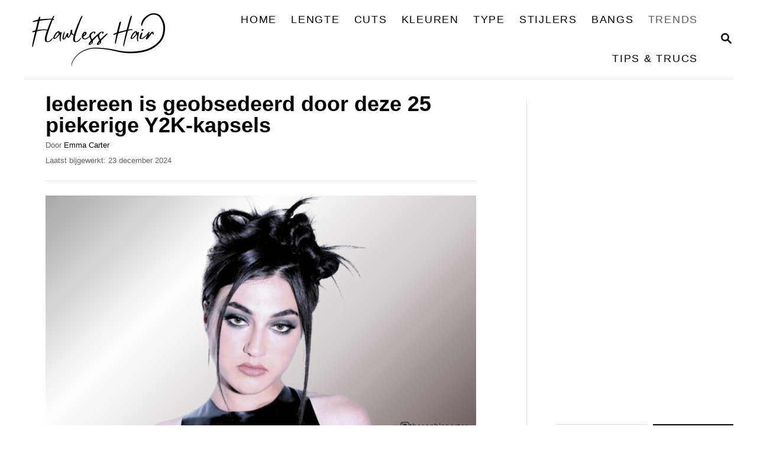

--- FILE ---
content_type: text/html; charset=UTF-8
request_url: https://flawlesshair.com/nl/y2k-kapsels/
body_size: 22690
content:
<!DOCTYPE html><html lang="nl-NL" prefix="og: https://ogp.me/ns#">
	<head>
				<meta charset="UTF-8">
		<meta name="viewport" content="width=device-width, initial-scale=1.0">
		<meta http-equiv="X-UA-Compatible" content="ie=edge">
		<!-- Hubbub v.1.35.1 https://morehubbub.com/ -->
<meta property="og:locale" content="nl_NL" />
<meta property="og:type" content="article" />
<meta property="og:title" content="Iedereen is geobsedeerd door deze 25 piekerige Y2K-kapsels" />
<meta property="og:description" content="Als je ooit op Instagram of TikTok bent geweest, als je ooit door deze apps hebt gescrold, is het onmogelijk dat je deze Y2K-kapsels niet bent tegengekomen. Ze stijgen in de hitlijsten en domineren" />
<meta property="og:url" content="https://flawlesshair.com/nl/y2k-kapsels/" />
<meta property="og:site_name" content="Vlekkeloos haar" />
<meta property="og:updated_time" content="2024-12-23T01:12:14+00:00" />
<meta property="article:published_time" content="2024-12-23T21:45:00+00:00" />
<meta property="article:modified_time" content="2024-12-23T01:12:14+00:00" />
<meta name="twitter:card" content="summary_large_image" />
<meta name="twitter:title" content="Iedereen is geobsedeerd door deze 25 piekerige Y2K-kapsels" />
<meta name="twitter:description" content="Als je ooit op Instagram of TikTok bent geweest, als je ooit door deze apps hebt gescrold, is het onmogelijk dat je deze Y2K-kapsels niet bent tegengekomen. Ze stijgen in de hitlijsten en domineren" />
<meta class="flipboard-article" content="If you&#039;ve ever been on Instagram or TikTok, if you&#039;ve ever scrolled through these apps, there is no way you didn&#039;t run into these Y2K hairstyles. They&#039;re making their way up the charts and dominating" />
<meta property="og:image" content="https://flawlesshair.com/wp-content/uploads/2023/12/Everyone-Is-Obsessed-With-These-25-Spiky-Y2K-Hairstyles-1.jpg" />
<meta name="twitter:image" content="https://flawlesshair.com/wp-content/uploads/2023/12/Everyone-Is-Obsessed-With-These-25-Spiky-Y2K-Hairstyles-1.jpg" />
<meta property="og:image:width" content="1920" />
<meta property="og:image:height" content="1080" />
<!-- Hubbub v.1.35.1 https://morehubbub.com/ -->

<!-- Search Engine Optimization door Rank Math - https://rankmath.com/ -->
<title>Iedereen is geobsedeerd door deze 25 piekerige Y2K-kapsels</title>
<meta name="description" content="Of je nu nostalgisch bent over de jaren 2000 of gewoon graag trends volgt, één ding is zeker: je zult geobsedeerd raken door deze geweldige Y2K-kapsels!"/>
<meta name="robots" content="index, follow, max-snippet:-1, max-video-preview:-1, max-image-preview:large"/>
<link rel="canonical" href="https://flawlesshair.com/nl/y2k-kapsels/" />
<meta property="og:locale" content="nl_NL" />
<meta property="og:type" content="article" />
<meta property="og:title" content="25 piekerige Y2K-kapsels die een enorme comeback maakten" />
<meta property="og:description" content="Kapsels die je nostalgische jaren 2000 ziel zullen voeden!" />
<meta property="og:url" content="https://flawlesshair.com/nl/y2k-kapsels/" />
<meta property="og:site_name" content="Vlekkeloos haar" />
<meta property="article:section" content="TRENDS" />
<meta property="og:image" content="https://flawlesshair.com/wp-content/uploads/2023/12/Everyone-Is-Obsessed-With-These-25-Spiky-Y2K-Hairstyles-FB.jpg" />
<meta property="og:image:secure_url" content="https://flawlesshair.com/wp-content/uploads/2023/12/Everyone-Is-Obsessed-With-These-25-Spiky-Y2K-Hairstyles-FB.jpg" />
<meta property="og:image:width" content="1200" />
<meta property="og:image:height" content="630" />
<meta property="og:image:alt" content="y2k kapsels" />
<meta property="og:image:type" content="image/jpeg" />
<meta property="article:published_time" content="2024-12-23T21:45:00+02:00" />
<meta name="twitter:card" content="summary_large_image" />
<meta name="twitter:title" content="25 piekerige Y2K-kapsels die een enorme comeback maakten" />
<meta name="twitter:description" content="Kapsels die je nostalgische jaren 2000 ziel zullen voeden!" />
<meta name="twitter:image" content="https://flawlesshair.com/wp-content/uploads/2023/12/Everyone-Is-Obsessed-With-These-25-Spiky-Y2K-Hairstyles-FB.jpg" />
<meta name="twitter:label1" content="Geschreven door" />
<meta name="twitter:data1" content="Emma Carter" />
<meta name="twitter:label2" content="Tijd om te lezen" />
<meta name="twitter:data2" content="6 minuten" />
<script type="application/ld+json" class="rank-math-schema">{
    "@context": "https:\/\/schema.org",
    "@graph": [
        {
            "@type": [
                "Person",
                "Organization"
            ],
            "@id": "https:\/\/flawlesshair.com\/nl\/#person",
            "name": "amar"
        },
        {
            "@type": "WebSite",
            "@id": "https:\/\/flawlesshair.com\/nl\/#website",
            "url": "https:\/\/flawlesshair.com\/nl",
            "name": "Vlekkeloos haar",
            "publisher": {
                "@id": "https:\/\/flawlesshair.com\/nl\/#person"
            },
            "inLanguage": "nl-NL"
        },
        {
            "@type": "ImageObject",
            "@id": "https:\/\/flawlesshair.com\/wp-content\/uploads\/2023\/12\/Everyone-Is-Obsessed-With-These-25-Spiky-Y2K-Hairstyles-1.jpg",
            "url": "https:\/\/flawlesshair.com\/wp-content\/uploads\/2023\/12\/Everyone-Is-Obsessed-With-These-25-Spiky-Y2K-Hairstyles-1.jpg",
            "width": "1920",
            "height": "1080",
            "caption": "y2k hairstyles",
            "inLanguage": "nl-NL"
        },
        {
            "@type": "WebPage",
            "@id": "https:\/\/flawlesshair.com\/nl\/y2k-kapsels\/#webpage",
            "url": "https:\/\/flawlesshair.com\/nl\/y2k-kapsels\/",
            "name": "Iedereen is geobsedeerd door deze 25 piekerige Y2K-kapsels",
            "datePublished": "2024-12-23T21:45:00+02:00",
            "dateModified": "2024-12-23T21:45:00+02:00",
            "isPartOf": {
                "@id": "https:\/\/flawlesshair.com\/nl\/#website"
            },
            "primaryImageOfPage": {
                "@id": "https:\/\/flawlesshair.com\/wp-content\/uploads\/2023\/12\/Everyone-Is-Obsessed-With-These-25-Spiky-Y2K-Hairstyles-1.jpg"
            },
            "inLanguage": "nl-NL"
        },
        {
            "@type": "Person",
            "@id": "https:\/\/flawlesshair.com\/nl\/author\/emma\/",
            "name": "Emma Carter",
            "url": "https:\/\/flawlesshair.com\/nl\/author\/emma\/",
            "image": {
                "@type": "ImageObject",
                "@id": "https:\/\/secure.gravatar.com\/avatar\/f98f399463077fd04ac1e6f1238e71df416f3f052ce7907bb20762b192203e37?s=96&amp;d=mm&amp;r=g",
                "url": "https:\/\/secure.gravatar.com\/avatar\/f98f399463077fd04ac1e6f1238e71df416f3f052ce7907bb20762b192203e37?s=96&amp;d=mm&amp;r=g",
                "caption": "Emma Carter",
                "inLanguage": "nl-NL"
            }
        },
        {
            "@type": "BlogPosting",
            "headline": "Everyone Is Obsessed With These 25 Spiky Y2K Hairstyles",
            "keywords": "y2k hairstyles",
            "datePublished": "2024-12-23T21:45:00+02:00",
            "dateModified": "2024-12-23T21:45:00+02:00",
            "articleSection": "TRENDS",
            "author": {
                "@id": "https:\/\/flawlesshair.com\/nl\/author\/emma\/",
                "name": "Emma Carter"
            },
            "publisher": {
                "@id": "https:\/\/flawlesshair.com\/nl\/#person"
            },
            "description": "Of je nu nostalgisch bent over de jaren 2000 of gewoon graag trends volgt, \u00e9\u00e9n ding is zeker: je&#039;zult geobsedeerd raken door deze geweldige Y2K-kapsels!",
            "name": "Iedereen is geobsedeerd door deze 25 piekerige Y2K-kapsels",
            "@id": "https:\/\/flawlesshair.com\/nl\/y2k-kapsels\/#richSnippet",
            "isPartOf": {
                "@id": "https:\/\/flawlesshair.com\/nl\/y2k-kapsels\/#webpage"
            },
            "image": {
                "@id": "https:\/\/flawlesshair.com\/wp-content\/uploads\/2023\/12\/Everyone-Is-Obsessed-With-These-25-Spiky-Y2K-Hairstyles-1.jpg"
            },
            "inLanguage": "nl-NL",
            "mainEntityOfPage": {
                "@id": "https:\/\/flawlesshair.com\/nl\/y2k-kapsels\/#webpage"
            }
        }
    ]
}</script>
<!-- /Rank Math WordPress SEO plugin -->

<link rel='dns-prefetch' href='//scripts.mediavine.com' />
<link rel='dns-prefetch' href='//www.googletagmanager.com' />
<link rel="alternate" type="application/rss+xml" title="Flawless Hair &raquo; feed" href="https://flawlesshair.com/nl/feed/" />
<link rel="alternate" type="application/rss+xml" title="Flawless Hair &raquo; reacties feed" href="https://flawlesshair.com/nl/comments/feed/" />
<link rel="alternate" title="oEmbed (JSON)" type="application/json+oembed" href="https://flawlesshair.com/nl/wp-json/oembed/1.0/embed?url=https%3A%2F%2Fflawlesshair.com%2Fnl%2Fy2k-kapsels%2F" />
<link rel="alternate" title="oEmbed (XML)" type="text/xml+oembed" href="https://flawlesshair.com/nl/wp-json/oembed/1.0/embed?url=https%3A%2F%2Fflawlesshair.com%2Fnl%2Fy2k-kapsels%2F&#038;format=xml" />
<style type="text/css" id="mv-trellis-custom-css">:root{--mv-trellis-color-link:var(--mv-trellis-color-primary);--mv-trellis-color-link-hover:var(--mv-trellis-color-secondary);--mv-trellis-font-body:system,BlinkMacSystemFont,-apple-system,".SFNSText-Regular","San Francisco","Roboto","Segoe UI","Helvetica Neue","Lucida Grande",sans-serif;--mv-trellis-font-heading:system,BlinkMacSystemFont,-apple-system,".SFNSText-Regular","San Francisco","Roboto","Segoe UI","Helvetica Neue","Lucida Grande",sans-serif;--mv-trellis-font-size-ex-sm:0.83375rem;--mv-trellis-font-size-sm:1.09375rem;--mv-trellis-font-size:1.25rem;--mv-trellis-font-size-lg:1.40625rem;--mv-trellis-color-primary:#000000;--mv-trellis-color-secondary:#5c5b5b;--mv-trellis-max-logo-size:100px;--mv-trellis-gutter-small:6px;--mv-trellis-gutter:12px;--mv-trellis-gutter-double:24px;--mv-trellis-gutter-large:24px;--mv-trellis-h1-font-color:#000000;--mv-trellis-h1-font-size:2.25rem;}</style><style id='wp-img-auto-sizes-contain-inline-css' type='text/css'>
img:is([sizes=auto i],[sizes^="auto," i]){contain-intrinsic-size:3000px 1500px}
/*# sourceURL=wp-img-auto-sizes-contain-inline-css */
</style>
<style id='wp-block-library-inline-css' type='text/css'>
:root{--wp-block-synced-color:#7a00df;--wp-block-synced-color--rgb:122,0,223;--wp-bound-block-color:var(--wp-block-synced-color);--wp-editor-canvas-background:#ddd;--wp-admin-theme-color:#007cba;--wp-admin-theme-color--rgb:0,124,186;--wp-admin-theme-color-darker-10:#006ba1;--wp-admin-theme-color-darker-10--rgb:0,107,160.5;--wp-admin-theme-color-darker-20:#005a87;--wp-admin-theme-color-darker-20--rgb:0,90,135;--wp-admin-border-width-focus:2px}@media (min-resolution:192dpi){:root{--wp-admin-border-width-focus:1.5px}}.wp-element-button{cursor:pointer}:root .has-very-light-gray-background-color{background-color:#eee}:root .has-very-dark-gray-background-color{background-color:#313131}:root .has-very-light-gray-color{color:#eee}:root .has-very-dark-gray-color{color:#313131}:root .has-vivid-green-cyan-to-vivid-cyan-blue-gradient-background{background:linear-gradient(135deg,#00d084,#0693e3)}:root .has-purple-crush-gradient-background{background:linear-gradient(135deg,#34e2e4,#4721fb 50%,#ab1dfe)}:root .has-hazy-dawn-gradient-background{background:linear-gradient(135deg,#faaca8,#dad0ec)}:root .has-subdued-olive-gradient-background{background:linear-gradient(135deg,#fafae1,#67a671)}:root .has-atomic-cream-gradient-background{background:linear-gradient(135deg,#fdd79a,#004a59)}:root .has-nightshade-gradient-background{background:linear-gradient(135deg,#330968,#31cdcf)}:root .has-midnight-gradient-background{background:linear-gradient(135deg,#020381,#2874fc)}:root{--wp--preset--font-size--normal:16px;--wp--preset--font-size--huge:42px}.has-regular-font-size{font-size:1em}.has-larger-font-size{font-size:2.625em}.has-normal-font-size{font-size:var(--wp--preset--font-size--normal)}.has-huge-font-size{font-size:var(--wp--preset--font-size--huge)}.has-text-align-center{text-align:center}.has-text-align-left{text-align:left}.has-text-align-right{text-align:right}.has-fit-text{white-space:nowrap!important}#end-resizable-editor-section{display:none}.aligncenter{clear:both}.items-justified-left{justify-content:flex-start}.items-justified-center{justify-content:center}.items-justified-right{justify-content:flex-end}.items-justified-space-between{justify-content:space-between}.screen-reader-text{border:0;clip-path:inset(50%);height:1px;margin:-1px;overflow:hidden;padding:0;position:absolute;width:1px;word-wrap:normal!important}.screen-reader-text:focus{background-color:#ddd;clip-path:none;color:#444;display:block;font-size:1em;height:auto;left:5px;line-height:normal;padding:15px 23px 14px;text-decoration:none;top:5px;width:auto;z-index:100000}html :where(.has-border-color){border-style:solid}html :where([style*=border-top-color]){border-top-style:solid}html :where([style*=border-right-color]){border-right-style:solid}html :where([style*=border-bottom-color]){border-bottom-style:solid}html :where([style*=border-left-color]){border-left-style:solid}html :where([style*=border-width]){border-style:solid}html :where([style*=border-top-width]){border-top-style:solid}html :where([style*=border-right-width]){border-right-style:solid}html :where([style*=border-bottom-width]){border-bottom-style:solid}html :where([style*=border-left-width]){border-left-style:solid}html :where(img[class*=wp-image-]){height:auto;max-width:100%}:where(figure){margin:0 0 1em}html :where(.is-position-sticky){--wp-admin--admin-bar--position-offset:var(--wp-admin--admin-bar--height,0px)}@media screen and (max-width:600px){html :where(.is-position-sticky){--wp-admin--admin-bar--position-offset:0px}}

/*# sourceURL=wp-block-library-inline-css */
</style><style id='wp-block-heading-inline-css' type='text/css'>
h1:where(.wp-block-heading).has-background,h2:where(.wp-block-heading).has-background,h3:where(.wp-block-heading).has-background,h4:where(.wp-block-heading).has-background,h5:where(.wp-block-heading).has-background,h6:where(.wp-block-heading).has-background{padding:1.25em 2.375em}h1.has-text-align-left[style*=writing-mode]:where([style*=vertical-lr]),h1.has-text-align-right[style*=writing-mode]:where([style*=vertical-rl]),h2.has-text-align-left[style*=writing-mode]:where([style*=vertical-lr]),h2.has-text-align-right[style*=writing-mode]:where([style*=vertical-rl]),h3.has-text-align-left[style*=writing-mode]:where([style*=vertical-lr]),h3.has-text-align-right[style*=writing-mode]:where([style*=vertical-rl]),h4.has-text-align-left[style*=writing-mode]:where([style*=vertical-lr]),h4.has-text-align-right[style*=writing-mode]:where([style*=vertical-rl]),h5.has-text-align-left[style*=writing-mode]:where([style*=vertical-lr]),h5.has-text-align-right[style*=writing-mode]:where([style*=vertical-rl]),h6.has-text-align-left[style*=writing-mode]:where([style*=vertical-lr]),h6.has-text-align-right[style*=writing-mode]:where([style*=vertical-rl]){rotate:180deg}
/*# sourceURL=https://flawlesshair.com/wp-includes/blocks/heading/style.min.css */
</style>
<style id='wp-block-image-inline-css' type='text/css'>
.wp-block-image>a,.wp-block-image>figure>a{display:inline-block}.wp-block-image img{box-sizing:border-box;height:auto;max-width:100%;vertical-align:bottom}@media not (prefers-reduced-motion){.wp-block-image img.hide{visibility:hidden}.wp-block-image img.show{animation:show-content-image .4s}}.wp-block-image[style*=border-radius] img,.wp-block-image[style*=border-radius]>a{border-radius:inherit}.wp-block-image.has-custom-border img{box-sizing:border-box}.wp-block-image.aligncenter{text-align:center}.wp-block-image.alignfull>a,.wp-block-image.alignwide>a{width:100%}.wp-block-image.alignfull img,.wp-block-image.alignwide img{height:auto;width:100%}.wp-block-image .aligncenter,.wp-block-image .alignleft,.wp-block-image .alignright,.wp-block-image.aligncenter,.wp-block-image.alignleft,.wp-block-image.alignright{display:table}.wp-block-image .aligncenter>figcaption,.wp-block-image .alignleft>figcaption,.wp-block-image .alignright>figcaption,.wp-block-image.aligncenter>figcaption,.wp-block-image.alignleft>figcaption,.wp-block-image.alignright>figcaption{caption-side:bottom;display:table-caption}.wp-block-image .alignleft{float:left;margin:.5em 1em .5em 0}.wp-block-image .alignright{float:right;margin:.5em 0 .5em 1em}.wp-block-image .aligncenter{margin-left:auto;margin-right:auto}.wp-block-image :where(figcaption){margin-bottom:1em;margin-top:.5em}.wp-block-image.is-style-circle-mask img{border-radius:9999px}@supports ((-webkit-mask-image:none) or (mask-image:none)) or (-webkit-mask-image:none){.wp-block-image.is-style-circle-mask img{border-radius:0;-webkit-mask-image:url('data:image/svg+xml;utf8,<svg viewBox="0 0 100 100" xmlns="http://www.w3.org/2000/svg"><circle cx="50" cy="50" r="50"/></svg>');mask-image:url('data:image/svg+xml;utf8,<svg viewBox="0 0 100 100" xmlns="http://www.w3.org/2000/svg"><circle cx="50" cy="50" r="50"/></svg>');mask-mode:alpha;-webkit-mask-position:center;mask-position:center;-webkit-mask-repeat:no-repeat;mask-repeat:no-repeat;-webkit-mask-size:contain;mask-size:contain}}:root :where(.wp-block-image.is-style-rounded img,.wp-block-image .is-style-rounded img){border-radius:9999px}.wp-block-image figure{margin:0}.wp-lightbox-container{display:flex;flex-direction:column;position:relative}.wp-lightbox-container img{cursor:zoom-in}.wp-lightbox-container img:hover+button{opacity:1}.wp-lightbox-container button{align-items:center;backdrop-filter:blur(16px) saturate(180%);background-color:#5a5a5a40;border:none;border-radius:4px;cursor:zoom-in;display:flex;height:20px;justify-content:center;opacity:0;padding:0;position:absolute;right:16px;text-align:center;top:16px;width:20px;z-index:100}@media not (prefers-reduced-motion){.wp-lightbox-container button{transition:opacity .2s ease}}.wp-lightbox-container button:focus-visible{outline:3px auto #5a5a5a40;outline:3px auto -webkit-focus-ring-color;outline-offset:3px}.wp-lightbox-container button:hover{cursor:pointer;opacity:1}.wp-lightbox-container button:focus{opacity:1}.wp-lightbox-container button:focus,.wp-lightbox-container button:hover,.wp-lightbox-container button:not(:hover):not(:active):not(.has-background){background-color:#5a5a5a40;border:none}.wp-lightbox-overlay{box-sizing:border-box;cursor:zoom-out;height:100vh;left:0;overflow:hidden;position:fixed;top:0;visibility:hidden;width:100%;z-index:100000}.wp-lightbox-overlay .close-button{align-items:center;cursor:pointer;display:flex;justify-content:center;min-height:40px;min-width:40px;padding:0;position:absolute;right:calc(env(safe-area-inset-right) + 16px);top:calc(env(safe-area-inset-top) + 16px);z-index:5000000}.wp-lightbox-overlay .close-button:focus,.wp-lightbox-overlay .close-button:hover,.wp-lightbox-overlay .close-button:not(:hover):not(:active):not(.has-background){background:none;border:none}.wp-lightbox-overlay .lightbox-image-container{height:var(--wp--lightbox-container-height);left:50%;overflow:hidden;position:absolute;top:50%;transform:translate(-50%,-50%);transform-origin:top left;width:var(--wp--lightbox-container-width);z-index:9999999999}.wp-lightbox-overlay .wp-block-image{align-items:center;box-sizing:border-box;display:flex;height:100%;justify-content:center;margin:0;position:relative;transform-origin:0 0;width:100%;z-index:3000000}.wp-lightbox-overlay .wp-block-image img{height:var(--wp--lightbox-image-height);min-height:var(--wp--lightbox-image-height);min-width:var(--wp--lightbox-image-width);width:var(--wp--lightbox-image-width)}.wp-lightbox-overlay .wp-block-image figcaption{display:none}.wp-lightbox-overlay button{background:none;border:none}.wp-lightbox-overlay .scrim{background-color:#fff;height:100%;opacity:.9;position:absolute;width:100%;z-index:2000000}.wp-lightbox-overlay.active{visibility:visible}@media not (prefers-reduced-motion){.wp-lightbox-overlay.active{animation:turn-on-visibility .25s both}.wp-lightbox-overlay.active img{animation:turn-on-visibility .35s both}.wp-lightbox-overlay.show-closing-animation:not(.active){animation:turn-off-visibility .35s both}.wp-lightbox-overlay.show-closing-animation:not(.active) img{animation:turn-off-visibility .25s both}.wp-lightbox-overlay.zoom.active{animation:none;opacity:1;visibility:visible}.wp-lightbox-overlay.zoom.active .lightbox-image-container{animation:lightbox-zoom-in .4s}.wp-lightbox-overlay.zoom.active .lightbox-image-container img{animation:none}.wp-lightbox-overlay.zoom.active .scrim{animation:turn-on-visibility .4s forwards}.wp-lightbox-overlay.zoom.show-closing-animation:not(.active){animation:none}.wp-lightbox-overlay.zoom.show-closing-animation:not(.active) .lightbox-image-container{animation:lightbox-zoom-out .4s}.wp-lightbox-overlay.zoom.show-closing-animation:not(.active) .lightbox-image-container img{animation:none}.wp-lightbox-overlay.zoom.show-closing-animation:not(.active) .scrim{animation:turn-off-visibility .4s forwards}}@keyframes show-content-image{0%{visibility:hidden}99%{visibility:hidden}to{visibility:visible}}@keyframes turn-on-visibility{0%{opacity:0}to{opacity:1}}@keyframes turn-off-visibility{0%{opacity:1;visibility:visible}99%{opacity:0;visibility:visible}to{opacity:0;visibility:hidden}}@keyframes lightbox-zoom-in{0%{transform:translate(calc((-100vw + var(--wp--lightbox-scrollbar-width))/2 + var(--wp--lightbox-initial-left-position)),calc(-50vh + var(--wp--lightbox-initial-top-position))) scale(var(--wp--lightbox-scale))}to{transform:translate(-50%,-50%) scale(1)}}@keyframes lightbox-zoom-out{0%{transform:translate(-50%,-50%) scale(1);visibility:visible}99%{visibility:visible}to{transform:translate(calc((-100vw + var(--wp--lightbox-scrollbar-width))/2 + var(--wp--lightbox-initial-left-position)),calc(-50vh + var(--wp--lightbox-initial-top-position))) scale(var(--wp--lightbox-scale));visibility:hidden}}
/*# sourceURL=https://flawlesshair.com/wp-includes/blocks/image/style.min.css */
</style>
<style id='wp-block-search-inline-css' type='text/css'>
.wp-block-search__button{margin-left:10px;word-break:normal}.wp-block-search__button.has-icon{line-height:0}.wp-block-search__button svg{height:1.25em;min-height:24px;min-width:24px;width:1.25em;fill:currentColor;vertical-align:text-bottom}:where(.wp-block-search__button){border:1px solid #ccc;padding:6px 10px}.wp-block-search__inside-wrapper{display:flex;flex:auto;flex-wrap:nowrap;max-width:100%}.wp-block-search__label{width:100%}.wp-block-search.wp-block-search__button-only .wp-block-search__button{box-sizing:border-box;display:flex;flex-shrink:0;justify-content:center;margin-left:0;max-width:100%}.wp-block-search.wp-block-search__button-only .wp-block-search__inside-wrapper{min-width:0!important;transition-property:width}.wp-block-search.wp-block-search__button-only .wp-block-search__input{flex-basis:100%;transition-duration:.3s}.wp-block-search.wp-block-search__button-only.wp-block-search__searchfield-hidden,.wp-block-search.wp-block-search__button-only.wp-block-search__searchfield-hidden .wp-block-search__inside-wrapper{overflow:hidden}.wp-block-search.wp-block-search__button-only.wp-block-search__searchfield-hidden .wp-block-search__input{border-left-width:0!important;border-right-width:0!important;flex-basis:0;flex-grow:0;margin:0;min-width:0!important;padding-left:0!important;padding-right:0!important;width:0!important}:where(.wp-block-search__input){appearance:none;border:1px solid #949494;flex-grow:1;font-family:inherit;font-size:inherit;font-style:inherit;font-weight:inherit;letter-spacing:inherit;line-height:inherit;margin-left:0;margin-right:0;min-width:3rem;padding:8px;text-decoration:unset!important;text-transform:inherit}:where(.wp-block-search__button-inside .wp-block-search__inside-wrapper){background-color:#fff;border:1px solid #949494;box-sizing:border-box;padding:4px}:where(.wp-block-search__button-inside .wp-block-search__inside-wrapper) .wp-block-search__input{border:none;border-radius:0;padding:0 4px}:where(.wp-block-search__button-inside .wp-block-search__inside-wrapper) .wp-block-search__input:focus{outline:none}:where(.wp-block-search__button-inside .wp-block-search__inside-wrapper) :where(.wp-block-search__button){padding:4px 8px}.wp-block-search.aligncenter .wp-block-search__inside-wrapper{margin:auto}.wp-block[data-align=right] .wp-block-search.wp-block-search__button-only .wp-block-search__inside-wrapper{float:right}
/*# sourceURL=https://flawlesshair.com/wp-includes/blocks/search/style.min.css */
</style>
<style id='wp-block-group-inline-css' type='text/css'>
.wp-block-group{box-sizing:border-box}:where(.wp-block-group.wp-block-group-is-layout-constrained){position:relative}
/*# sourceURL=https://flawlesshair.com/wp-includes/blocks/group/style.min.css */
</style>
<style id='wp-block-paragraph-inline-css' type='text/css'>
.is-small-text{font-size:.875em}.is-regular-text{font-size:1em}.is-large-text{font-size:2.25em}.is-larger-text{font-size:3em}.has-drop-cap:not(:focus):first-letter{float:left;font-size:8.4em;font-style:normal;font-weight:100;line-height:.68;margin:.05em .1em 0 0;text-transform:uppercase}body.rtl .has-drop-cap:not(:focus):first-letter{float:none;margin-left:.1em}p.has-drop-cap.has-background{overflow:hidden}:root :where(p.has-background){padding:1.25em 2.375em}:where(p.has-text-color:not(.has-link-color)) a{color:inherit}p.has-text-align-left[style*="writing-mode:vertical-lr"],p.has-text-align-right[style*="writing-mode:vertical-rl"]{rotate:180deg}
/*# sourceURL=https://flawlesshair.com/wp-includes/blocks/paragraph/style.min.css */
</style>
<style id='global-styles-inline-css' type='text/css'>
:root{--wp--preset--aspect-ratio--square: 1;--wp--preset--aspect-ratio--4-3: 4/3;--wp--preset--aspect-ratio--3-4: 3/4;--wp--preset--aspect-ratio--3-2: 3/2;--wp--preset--aspect-ratio--2-3: 2/3;--wp--preset--aspect-ratio--16-9: 16/9;--wp--preset--aspect-ratio--9-16: 9/16;--wp--preset--color--black: #000000;--wp--preset--color--cyan-bluish-gray: #abb8c3;--wp--preset--color--white: #ffffff;--wp--preset--color--pale-pink: #f78da7;--wp--preset--color--vivid-red: #cf2e2e;--wp--preset--color--luminous-vivid-orange: #ff6900;--wp--preset--color--luminous-vivid-amber: #fcb900;--wp--preset--color--light-green-cyan: #7bdcb5;--wp--preset--color--vivid-green-cyan: #00d084;--wp--preset--color--pale-cyan-blue: #8ed1fc;--wp--preset--color--vivid-cyan-blue: #0693e3;--wp--preset--color--vivid-purple: #9b51e0;--wp--preset--gradient--vivid-cyan-blue-to-vivid-purple: linear-gradient(135deg,rgb(6,147,227) 0%,rgb(155,81,224) 100%);--wp--preset--gradient--light-green-cyan-to-vivid-green-cyan: linear-gradient(135deg,rgb(122,220,180) 0%,rgb(0,208,130) 100%);--wp--preset--gradient--luminous-vivid-amber-to-luminous-vivid-orange: linear-gradient(135deg,rgb(252,185,0) 0%,rgb(255,105,0) 100%);--wp--preset--gradient--luminous-vivid-orange-to-vivid-red: linear-gradient(135deg,rgb(255,105,0) 0%,rgb(207,46,46) 100%);--wp--preset--gradient--very-light-gray-to-cyan-bluish-gray: linear-gradient(135deg,rgb(238,238,238) 0%,rgb(169,184,195) 100%);--wp--preset--gradient--cool-to-warm-spectrum: linear-gradient(135deg,rgb(74,234,220) 0%,rgb(151,120,209) 20%,rgb(207,42,186) 40%,rgb(238,44,130) 60%,rgb(251,105,98) 80%,rgb(254,248,76) 100%);--wp--preset--gradient--blush-light-purple: linear-gradient(135deg,rgb(255,206,236) 0%,rgb(152,150,240) 100%);--wp--preset--gradient--blush-bordeaux: linear-gradient(135deg,rgb(254,205,165) 0%,rgb(254,45,45) 50%,rgb(107,0,62) 100%);--wp--preset--gradient--luminous-dusk: linear-gradient(135deg,rgb(255,203,112) 0%,rgb(199,81,192) 50%,rgb(65,88,208) 100%);--wp--preset--gradient--pale-ocean: linear-gradient(135deg,rgb(255,245,203) 0%,rgb(182,227,212) 50%,rgb(51,167,181) 100%);--wp--preset--gradient--electric-grass: linear-gradient(135deg,rgb(202,248,128) 0%,rgb(113,206,126) 100%);--wp--preset--gradient--midnight: linear-gradient(135deg,rgb(2,3,129) 0%,rgb(40,116,252) 100%);--wp--preset--font-size--small: 13px;--wp--preset--font-size--medium: 20px;--wp--preset--font-size--large: 36px;--wp--preset--font-size--x-large: 42px;--wp--preset--spacing--20: 0.44rem;--wp--preset--spacing--30: 0.67rem;--wp--preset--spacing--40: 1rem;--wp--preset--spacing--50: 1.5rem;--wp--preset--spacing--60: 2.25rem;--wp--preset--spacing--70: 3.38rem;--wp--preset--spacing--80: 5.06rem;--wp--preset--shadow--natural: 6px 6px 9px rgba(0, 0, 0, 0.2);--wp--preset--shadow--deep: 12px 12px 50px rgba(0, 0, 0, 0.4);--wp--preset--shadow--sharp: 6px 6px 0px rgba(0, 0, 0, 0.2);--wp--preset--shadow--outlined: 6px 6px 0px -3px rgb(255, 255, 255), 6px 6px rgb(0, 0, 0);--wp--preset--shadow--crisp: 6px 6px 0px rgb(0, 0, 0);}:where(.is-layout-flex){gap: 0.5em;}:where(.is-layout-grid){gap: 0.5em;}body .is-layout-flex{display: flex;}.is-layout-flex{flex-wrap: wrap;align-items: center;}.is-layout-flex > :is(*, div){margin: 0;}body .is-layout-grid{display: grid;}.is-layout-grid > :is(*, div){margin: 0;}:where(.wp-block-columns.is-layout-flex){gap: 2em;}:where(.wp-block-columns.is-layout-grid){gap: 2em;}:where(.wp-block-post-template.is-layout-flex){gap: 1.25em;}:where(.wp-block-post-template.is-layout-grid){gap: 1.25em;}.has-black-color{color: var(--wp--preset--color--black) !important;}.has-cyan-bluish-gray-color{color: var(--wp--preset--color--cyan-bluish-gray) !important;}.has-white-color{color: var(--wp--preset--color--white) !important;}.has-pale-pink-color{color: var(--wp--preset--color--pale-pink) !important;}.has-vivid-red-color{color: var(--wp--preset--color--vivid-red) !important;}.has-luminous-vivid-orange-color{color: var(--wp--preset--color--luminous-vivid-orange) !important;}.has-luminous-vivid-amber-color{color: var(--wp--preset--color--luminous-vivid-amber) !important;}.has-light-green-cyan-color{color: var(--wp--preset--color--light-green-cyan) !important;}.has-vivid-green-cyan-color{color: var(--wp--preset--color--vivid-green-cyan) !important;}.has-pale-cyan-blue-color{color: var(--wp--preset--color--pale-cyan-blue) !important;}.has-vivid-cyan-blue-color{color: var(--wp--preset--color--vivid-cyan-blue) !important;}.has-vivid-purple-color{color: var(--wp--preset--color--vivid-purple) !important;}.has-black-background-color{background-color: var(--wp--preset--color--black) !important;}.has-cyan-bluish-gray-background-color{background-color: var(--wp--preset--color--cyan-bluish-gray) !important;}.has-white-background-color{background-color: var(--wp--preset--color--white) !important;}.has-pale-pink-background-color{background-color: var(--wp--preset--color--pale-pink) !important;}.has-vivid-red-background-color{background-color: var(--wp--preset--color--vivid-red) !important;}.has-luminous-vivid-orange-background-color{background-color: var(--wp--preset--color--luminous-vivid-orange) !important;}.has-luminous-vivid-amber-background-color{background-color: var(--wp--preset--color--luminous-vivid-amber) !important;}.has-light-green-cyan-background-color{background-color: var(--wp--preset--color--light-green-cyan) !important;}.has-vivid-green-cyan-background-color{background-color: var(--wp--preset--color--vivid-green-cyan) !important;}.has-pale-cyan-blue-background-color{background-color: var(--wp--preset--color--pale-cyan-blue) !important;}.has-vivid-cyan-blue-background-color{background-color: var(--wp--preset--color--vivid-cyan-blue) !important;}.has-vivid-purple-background-color{background-color: var(--wp--preset--color--vivid-purple) !important;}.has-black-border-color{border-color: var(--wp--preset--color--black) !important;}.has-cyan-bluish-gray-border-color{border-color: var(--wp--preset--color--cyan-bluish-gray) !important;}.has-white-border-color{border-color: var(--wp--preset--color--white) !important;}.has-pale-pink-border-color{border-color: var(--wp--preset--color--pale-pink) !important;}.has-vivid-red-border-color{border-color: var(--wp--preset--color--vivid-red) !important;}.has-luminous-vivid-orange-border-color{border-color: var(--wp--preset--color--luminous-vivid-orange) !important;}.has-luminous-vivid-amber-border-color{border-color: var(--wp--preset--color--luminous-vivid-amber) !important;}.has-light-green-cyan-border-color{border-color: var(--wp--preset--color--light-green-cyan) !important;}.has-vivid-green-cyan-border-color{border-color: var(--wp--preset--color--vivid-green-cyan) !important;}.has-pale-cyan-blue-border-color{border-color: var(--wp--preset--color--pale-cyan-blue) !important;}.has-vivid-cyan-blue-border-color{border-color: var(--wp--preset--color--vivid-cyan-blue) !important;}.has-vivid-purple-border-color{border-color: var(--wp--preset--color--vivid-purple) !important;}.has-vivid-cyan-blue-to-vivid-purple-gradient-background{background: var(--wp--preset--gradient--vivid-cyan-blue-to-vivid-purple) !important;}.has-light-green-cyan-to-vivid-green-cyan-gradient-background{background: var(--wp--preset--gradient--light-green-cyan-to-vivid-green-cyan) !important;}.has-luminous-vivid-amber-to-luminous-vivid-orange-gradient-background{background: var(--wp--preset--gradient--luminous-vivid-amber-to-luminous-vivid-orange) !important;}.has-luminous-vivid-orange-to-vivid-red-gradient-background{background: var(--wp--preset--gradient--luminous-vivid-orange-to-vivid-red) !important;}.has-very-light-gray-to-cyan-bluish-gray-gradient-background{background: var(--wp--preset--gradient--very-light-gray-to-cyan-bluish-gray) !important;}.has-cool-to-warm-spectrum-gradient-background{background: var(--wp--preset--gradient--cool-to-warm-spectrum) !important;}.has-blush-light-purple-gradient-background{background: var(--wp--preset--gradient--blush-light-purple) !important;}.has-blush-bordeaux-gradient-background{background: var(--wp--preset--gradient--blush-bordeaux) !important;}.has-luminous-dusk-gradient-background{background: var(--wp--preset--gradient--luminous-dusk) !important;}.has-pale-ocean-gradient-background{background: var(--wp--preset--gradient--pale-ocean) !important;}.has-electric-grass-gradient-background{background: var(--wp--preset--gradient--electric-grass) !important;}.has-midnight-gradient-background{background: var(--wp--preset--gradient--midnight) !important;}.has-small-font-size{font-size: var(--wp--preset--font-size--small) !important;}.has-medium-font-size{font-size: var(--wp--preset--font-size--medium) !important;}.has-large-font-size{font-size: var(--wp--preset--font-size--large) !important;}.has-x-large-font-size{font-size: var(--wp--preset--font-size--x-large) !important;}
/*# sourceURL=global-styles-inline-css */
</style>

<style id='classic-theme-styles-inline-css' type='text/css'>
/*! This file is auto-generated */
.wp-block-button__link{color:#fff;background-color:#32373c;border-radius:9999px;box-shadow:none;text-decoration:none;padding:calc(.667em + 2px) calc(1.333em + 2px);font-size:1.125em}.wp-block-file__button{background:#32373c;color:#fff;text-decoration:none}
/*# sourceURL=/wp-includes/css/classic-themes.min.css */
</style>
<link rel='stylesheet' id='trp-language-switcher-style-css' href='https://flawlesshair.com/wp-content/plugins/translatepress-multilingual/assets/css/trp-language-switcher.css?ver=2.9.20' type='text/css' media='all' />
<link rel="preload" class="mv-grow-style" href="https://flawlesshair.com/wp-content/plugins/social-pug/assets/dist/style-frontend-pro.css?ver=1.35.1" as="style"><noscript><link rel='stylesheet' id='dpsp-frontend-style-pro-css' href='https://flawlesshair.com/wp-content/plugins/social-pug/assets/dist/style-frontend-pro.css?ver=1.35.1' type='text/css' media='all' />
</noscript><link rel='stylesheet' id='mv-trellis-bamboo-css' href='https://flawlesshair.com/wp-content/themes/bamboo-trellis/assets/dist/css/main.1.0.0.css?ver=1.0.0' type='text/css' media='all' />
				<script id="mv-trellis-localModel" data-cfasync="false">
					window.$adManagementConfig = window.$adManagementConfig || {};
					window.$adManagementConfig.web = window.$adManagementConfig.web || {};
					window.$adManagementConfig.web.localModel = {"optimize_mobile_pagespeed":true,"optimize_desktop_pagespeed":true,"content_selector":".mvt-content","footer_selector":"footer.footer","content_selector_mobile":".mvt-content","comments_selector":"","sidebar_atf_selector":"","sidebar_atf_position":"afterend","sidebar_btf_selector":".mv-sticky-slot","sidebar_btf_position":"beforeend","content_stop_selector":"","sidebar_btf_stop_selector":"footer.footer","custom_css":"","ad_box":true,"sidebar_minimum_width":"1190","native_html_templates":{"feed":"<aside class=\"mv-trellis-native-ad-feed\"><div class=\"native-ad-image\" style=\"min-height:300px;min-width:300px;\"><div style=\"display: none;\" data-native-size=\"[300, 250]\" data-native-type=\"video\"><\/div><div style=\"width:300px;height:300px;\" data-native-size=\"[300,300]\" data-native-type=\"image\"><\/div><\/div><div class=\"native-content\"><img class=\"native-icon\" data-native-type=\"icon\" style=\"max-height: 50px; width: auto;\"><h2 data-native-len=\"80\" data-native-d-len=\"120\" data-native-type=\"title\"><\/h2><div data-native-len=\"140\" data-native-d-len=\"340\" data-native-type=\"body\"><\/div><div class=\"cta-container\"><div data-native-type=\"sponsoredBy\"><\/div><a rel=\"nonopener sponsor\" data-native-type=\"clickUrl\" class=\"button article-read-more\"><span data-native-type=\"cta\"><\/span><\/a><\/div><\/div><\/aside>","content":"<aside class=\"mv-trellis-native-ad-content\"><div class=\"native-ad-image\"><div style=\"display: none;\" data-native-size=\"[300, 250]\" data-native-type=\"video\"><\/div><div data-native-size=\"[300,300]\" data-native-type=\"image\"><\/div><\/div><div class=\"native-content\"><img class=\"native-icon\" data-native-type=\"icon\" style=\"max-height: 50px; width: auto;\"><h2 data-native-len=\"80\" data-native-d-len=\"120\" data-native-type=\"title\"><\/h2><div data-native-len=\"140\" data-native-d-len=\"340\" data-native-type=\"body\"><\/div><div class=\"cta-container\"><div data-native-type=\"sponsoredBy\"><\/div><a data-native-type=\"clickUrl\" class=\"button article-read-more\"><span data-native-type=\"cta\"><\/span><\/a><\/div><\/div><\/aside>","sidebar":"<aside class=\"mv-trellis-native-ad-sidebar\"><div class=\"native-ad-image\"><div style=\"display: none;\" data-native-size=\"[300, 250]\" data-native-type=\"video\"><\/div><div data-native-size=\"[300,300]\" data-native-type=\"image\"><\/div><\/div><img class=\"native-icon\" data-native-type=\"icon\" style=\"max-height: 50px; width: auto;\"><h3 data-native-len=\"80\"><a rel=\"nonopener sponsor\" data-native-type=\"title\"><\/a><\/h3><div data-native-len=\"140\" data-native-d-len=\"340\" data-native-type=\"body\"><\/div><div data-native-type=\"sponsoredBy\"><\/div><a data-native-type=\"clickUrl\" class=\"button article-read-more\"><span data-native-type=\"cta\"><\/span><\/a><\/aside>","sticky_sidebar":"<aside class=\"mv-trellis-native-ad-sticky-sidebar\"><div class=\"native-ad-image\"><div style=\"display: none;\" data-native-size=\"[300, 250]\" data-native-type=\"video\"><\/div><div data-native-size=\"[300,300]\" data-native-type=\"image\"><\/div><\/div><img class=\"native-icon\" data-native-type=\"icon\" style=\"max-height: 50px; width: auto;\"><h3 data-native-len=\"80\" data-native-type=\"title\"><\/h3><div data-native-len=\"140\" data-native-d-len=\"340\" data-native-type=\"body\"><\/div><div data-native-type=\"sponsoredBy\"><\/div><a data-native-type=\"clickUrl\" class=\"button article-read-more\"><span data-native-type=\"cta\"><\/span><\/a><\/aside>","adhesion":"<aside class=\"mv-trellis-native-ad-adhesion\"><div data-native-size=\"[100,100]\" data-native-type=\"image\"><\/div><div class=\"native-content\"><img class=\"native-icon\" data-native-type=\"icon\" style=\"max-height: 50px; width: auto;\"><div data-native-type=\"sponsoredBy\"><\/div><h6 data-native-len=\"80\" data-native-d-len=\"120\" data-native-type=\"title\"><\/h6><\/div><div class=\"cta-container\"><a class=\"button article-read-more\" data-native-type=\"clickUrl\"><span data-native-type=\"cta\"><\/span><\/a><\/div><\/aside>"}};
				</script>
			<script type="text/javascript" src="https://flawlesshair.com/wp-includes/js/jquery/jquery.min.js?ver=3.7.1" id="jquery-core-js"></script>
<script type="text/javascript" src="https://flawlesshair.com/wp-includes/js/jquery/jquery-migrate.min.js?ver=3.4.1" id="jquery-migrate-js"></script>
<script type="text/javascript" async="async" fetchpriority="high" data-noptimize="1" data-cfasync="false" src="https://scripts.mediavine.com/tags/flawless-hair.js?ver=6.9" id="mv-script-wrapper-js"></script>
<script type="text/javascript" id="ga/js-js" class="mv-trellis-script" src="https://www.googletagmanager.com/gtag/js?id=UA-250308476-1" defer data-noptimize data-handle="ga/js"></script>
<link rel="https://api.w.org/" href="https://flawlesshair.com/nl/wp-json/" /><link rel="alternate" title="JSON" type="application/json" href="https://flawlesshair.com/nl/wp-json/wp/v2/posts/32600" /><link rel="EditURI" type="application/rsd+xml" title="RSD" href="https://flawlesshair.com/xmlrpc.php?rsd" />
<meta name="generator" content="WordPress 6.9" />
<link rel='shortlink' href='https://flawlesshair.com/nl/?p=32600' />
<meta name="description" content="Als je ooit op Instagram of TikTok bent geweest, als je ooit door deze apps hebt gescrold, is het onmogelijk dat je deze Y2K ...">
<meta name="facebook-domain-verification" content="r9eg96zlorzb14kh6h76akvadjuymd" />
<script defer data-domain="flawlesshair.com" src="https://plausible.io/js/script.js"></script>
<link rel="alternate" hreflang="en-US" href="https://flawlesshair.com/y2k-hairstyles/"/>
<link rel="alternate" hreflang="fr-FR" href="https://flawlesshair.com/fr/coiffures-de-lan-2000/"/>
<link rel="alternate" hreflang="it-IT" href="https://flawlesshair.com/it/acconciature-per-lanno-2000/"/>
<link rel="alternate" hreflang="pt-PT" href="https://flawlesshair.com/pt/penteados-y2k/"/>
<link rel="alternate" hreflang="es-ES" href="https://flawlesshair.com/es/peinados-y2k/"/>
<link rel="alternate" hreflang="nl-NL" href="https://flawlesshair.com/nl/y2k-kapsels/"/>
<link rel="alternate" hreflang="en" href="https://flawlesshair.com/y2k-hairstyles/"/>
<link rel="alternate" hreflang="fr" href="https://flawlesshair.com/fr/coiffures-de-lan-2000/"/>
<link rel="alternate" hreflang="it" href="https://flawlesshair.com/it/acconciature-per-lanno-2000/"/>
<link rel="alternate" hreflang="pt" href="https://flawlesshair.com/pt/penteados-y2k/"/>
<link rel="alternate" hreflang="es" href="https://flawlesshair.com/es/peinados-y2k/"/>
<link rel="alternate" hreflang="nl" href="https://flawlesshair.com/nl/y2k-kapsels/"/>
<style type="text/css" id="mv-trellis-native-ads-css">:root{--mv-trellis-color-native-ad-background: var(--mv-trellis-color-background-accent,#fafafa);}[class*="mv-trellis-native-ad"]{display:flex;flex-direction:column;text-align:center;align-items:center;padding:10px;margin:15px 0;border-top:1px solid #eee;border-bottom:1px solid #eee;background-color:var(--mv-trellis-color-native-ad-background,#fafafa)}[class*="mv-trellis-native-ad"] [data-native-type="image"]{background-repeat:no-repeat;background-size:cover;background-position:center center;}[class*="mv-trellis-native-ad"] [data-native-type="sponsoredBy"]{font-size:0.875rem;text-decoration:none;transition:color .3s ease-in-out,background-color .3s ease-in-out;}[class*="mv-trellis-native-ad"] [data-native-type="title"]{line-height:1;margin:10px 0;max-width:100%;text-decoration:none;transition:color .3s ease-in-out,background-color .3s ease-in-out;}[class*="mv-trellis-native-ad"] [data-native-type="title"],[class*="mv-trellis-native-ad"] [data-native-type="sponsoredBy"]{color:var(--mv-trellis-color-link)}[class*="mv-trellis-native-ad"] [data-native-type="title"]:hover,[class*="mv-trellis-native-ad"] [data-native-type="sponsoredBy"]:hover{color:var(--mv-trellis-color-link-hover)}[class*="mv-trellis-native-ad"] [data-native-type="body"]{max-width:100%;}[class*="mv-trellis-native-ad"] .article-read-more{display:inline-block;font-size:0.875rem;line-height:1.25;margin-left:0px;margin-top:10px;padding:10px 20px;text-align:right;text-decoration:none;text-transform:uppercase;}@media only screen and (min-width:600px){.mv-trellis-native-ad-feed,.mv-trellis-native-ad-content{flex-direction:row;padding:0;text-align:left;}.mv-trellis-native-ad-feed .native-content,.mv-trellis-native-ad-content{padding:10px}}.mv-trellis-native-ad-feed [data-native-type="image"]{max-width:100%;height:auto;}.mv-trellis-native-ad-feed .cta-container,.mv-trellis-native-ad-content .cta-container{display:flex;flex-direction:column;align-items:center;}@media only screen and (min-width:600px){.mv-trellis-native-ad-feed .cta-container,.mv-trellis-native-ad-content .cta-container{flex-direction:row;align-items: flex-end;justify-content:space-between;}}@media only screen and (min-width:600px){.mv-trellis-native-ad-content{padding:0;}.mv-trellis-native-ad-content .native-content{max-width:calc(100% - 300px);padding:15px;}}.mv-trellis-native-ad-content [data-native-type="image"]{height:300px;max-width:100%;width:300px;}.mv-trellis-native-ad-sticky-sidebar,.mv-trellis-native-ad-sidebar{font-size:var(--mv-trellis-font-size-sm,0.875rem);margin:20px 0;max-width:300px;padding:0 0 var(--mv-trellis-gutter,20px);}.mv-trellis-native-ad-sticky-sidebar [data-native-type="image"],.mv-trellis-native-ad-sticky-sidebar [data-native-type="image"]{height:300px;margin:0 auto;max-width:100%;width:300px;}.mv-trellis-native-ad-sticky-sidebar [data-native-type="body"]{padding:0 var(--mv-trellis-gutter,20px);}.mv-trellis-native-ad-sticky-sidebar [data-native-type="sponsoredBy"],.mv-trellis-native-ad-sticky-sidebar [data-native-type="sponsoredBy"]{display:inline-block}.mv-trellis-native-ad-sticky-sidebar h3,.mv-trellis-native-ad-sidebar h3 [data-native-type="title"]{margin:15px auto;width:300px;}.mv-trellis-native-ad-adhesion{background-color:transparent;flex-direction:row;height:90px;margin:0;padding:0 20px;}.mv-trellis-native-ad-adhesion [data-native-type="image"]{height:120px;margin:0 auto;max-width:100%;transform:translateY(-20px);width:120px;}.mv-trellis-native-ad-adhesion [data-native-type="sponsoredBy"],.mv-trellis-native-ad-adhesion  .article-read-more{font-size:0.75rem;}.mv-trellis-native-ad-adhesion [data-native-type="title"]{font-size:1rem;}.mv-trellis-native-ad-adhesion .native-content{display:flex;flex-direction:column;justify-content:center;padding:0 10px;text-align:left;}.mv-trellis-native-ad-adhesion .cta-container{display:flex;align-items:center;}</style>			<meta name="theme-color" content="#ffffff"/>
			<link rel="manifest" href="https://flawlesshair.com/manifest">
		<meta name="hubbub-info" description="Hubbub 1.35.1"><link rel="icon" href="https://flawlesshair.com/wp-content/uploads/2022/11/flawless-hair-logo-150x150.png" sizes="32x32" />
<link rel="icon" href="https://flawlesshair.com/wp-content/uploads/2022/11/flawless-hair-logo.png" sizes="192x192" />
<link rel="apple-touch-icon" href="https://flawlesshair.com/wp-content/uploads/2022/11/flawless-hair-logo.png" />
<meta name="msapplication-TileImage" content="https://flawlesshair.com/wp-content/uploads/2022/11/flawless-hair-logo.png" />
		<style type="text/css" id="wp-custom-css">
			.wppm-post-wrap a{
	text-decoration:none !important;
}

.wppm-post-wrap a:hover{
	text-decoration:underline !important;
}

#content .wp-block-image img{
	margin:0 auto;
}		</style>
					</head>
	<body class="wp-singular post-template-default single single-post postid-32600 single-format-standard wp-theme-mediavine-trellis wp-child-theme-bamboo-trellis mvt-no-js translatepress-nl_NL bamboo bamboo-trellis">
				<a href="#content" class="screen-reader-text">Overslaan naar inhoud</a>

		<div class="before-content">
						<header class="header">
	<div class="wrapper wrapper-header">
				<div class="header-container">
			<button class="search-toggle">
	<span class="screen-reader-text" data-no-translation="" data-trp-gettext="">Zoek op</span>
	<svg version="1.1" xmlns="http://www.w3.org/2000/svg" height="24" width="24" viewbox="0 0 12 12" class="magnifying-glass">
		<title data-no-translation="" data-trp-gettext="">Vergrootglas</title>
		<path d="M10.37 9.474L7.994 7.1l-.17-.1a3.45 3.45 0 0 0 .644-2.01A3.478 3.478 0 1 0 4.99 8.47c.75 0 1.442-.24 2.01-.648l.098.17 2.375 2.373c.19.188.543.142.79-.105s.293-.6.104-.79zm-5.38-2.27a2.21 2.21 0 1 1 2.21-2.21A2.21 2.21 0 0 1 4.99 7.21z"></path>
	</svg>
</button>
<div id="search-container">
	<form role="search" method="get" class="searchform" action="https://flawlesshair.com/nl/" data-trp-original-action="https://flawlesshair.com/nl/">
	<label>
		<span class="screen-reader-text" data-no-translation="" data-trp-gettext="">Zoeken:</span>
		<input type="search" class="search-field"
			placeholder="Trefwoorden invoeren"
			value="" name="s"
			title="Zoeken:" data-no-translation-placeholder="" data-no-translation-title="" />
	</label>
	<input type="submit" class="search-submit" value="Zoek op" data-no-translation-value="" />
<input type="hidden" name="trp-form-language" value="nl"/></form>
	<button class="search-close">
		<span class="screen-reader-text" data-no-translation="" data-trp-gettext="">Sluiten Zoeken</span>
		×
	</button>
</div>
			<a href="https://flawlesshair.com/nl/" title="Vlekkeloos haar" class="header-logo"><picture><img src="https://flawlesshair.com/wp-content/uploads/2022/11/flawless-hair-logo.png" srcset="https://flawlesshair.com/wp-content/uploads/2022/11/flawless-hair-logo.png 500w, https://flawlesshair.com/wp-content/uploads/2022/11/flawless-hair-logo-300x120.png 300w" sizes="(max-width: 500px) 100vw, 500px" class="size-full size-ratio-full wp-image-59 header-logo-img ggnoads" alt="Vlekkeloos haar" data-pin-nopin="true" height="200" width="500"></picture></a>			<div class="nav">
	<div class="wrapper nav-wrapper">
						<button class="nav-toggle" aria-label="Menu"><svg xmlns="http://www.w3.org/2000/svg" viewbox="0 0 32 32" width="32px" height="32px">
	<path d="M4,10h24c1.104,0,2-0.896,2-2s-0.896-2-2-2H4C2.896,6,2,6.896,2,8S2.896,10,4,10z M28,14H4c-1.104,0-2,0.896-2,2  s0.896,2,2,2h24c1.104,0,2-0.896,2-2S29.104,14,28,14z M28,22H4c-1.104,0-2,0.896-2,2s0.896,2,2,2h24c1.104,0,2-0.896,2-2  S29.104,22,28,22z"></path>
</svg>
</button>
				<nav id="primary-nav" class="nav-container nav-closed"><ul id="menu-main-menu-primary" class="nav-list"><li id="menu-item-56126" class="menu-item menu-item-type-custom menu-item-object-custom menu-item-56126"><a href="https://flawlesshair.com/nl/"><span>Home</span></a></li>
<li id="menu-item-56113" class="menu-item menu-item-type-taxonomy menu-item-object-category menu-item-has-children menu-item-56113"><a href="https://flawlesshair.com/nl/lengtes/"><span>LENGTE</span><span class="toggle-sub-menu">&amp;pr;</span></a>
<ul class="sub-menu">
	<li id="menu-item-56116" class="menu-item menu-item-type-taxonomy menu-item-object-category menu-item-56116"><a href="https://flawlesshair.com/nl/lengtes/korte/">Kort</a></li>
	<li id="menu-item-56115" class="menu-item menu-item-type-taxonomy menu-item-object-category menu-item-56115"><a href="https://flawlesshair.com/nl/lengtes/medium/">Medium</a></li>
	<li id="menu-item-56114" class="menu-item menu-item-type-taxonomy menu-item-object-category menu-item-56114"><a href="https://flawlesshair.com/nl/lengtes/lang/">Lang</a></li>
</ul>
</li>
<li id="menu-item-56107" class="menu-item menu-item-type-taxonomy menu-item-object-category menu-item-has-children menu-item-56107"><a href="https://flawlesshair.com/nl/snijdt/"><span>CUTS</span><span class="toggle-sub-menu">&amp;pr;</span></a>
<ul class="sub-menu">
	<li id="menu-item-56108" class="menu-item menu-item-type-taxonomy menu-item-object-category menu-item-56108"><a href="https://flawlesshair.com/nl/snijdt/bob/">Bob</a></li>
	<li id="menu-item-56112" class="menu-item menu-item-type-taxonomy menu-item-object-category menu-item-56112"><a href="https://flawlesshair.com/nl/snijdt/pixie/">Pixie</a></li>
	<li id="menu-item-56111" class="menu-item menu-item-type-taxonomy menu-item-object-category menu-item-56111"><a href="https://flawlesshair.com/nl/snijdt/gelaagd/">Gelaagd</a></li>
	<li id="menu-item-56109" class="menu-item menu-item-type-taxonomy menu-item-object-category menu-item-56109"><a href="https://flawlesshair.com/nl/snijdt/woelig/">Choppy</a></li>
	<li id="menu-item-56240" class="menu-item menu-item-type-taxonomy menu-item-object-category menu-item-56240"><a href="https://flawlesshair.com/nl/snijdt/wolf/">Wolf</a></li>
	<li id="menu-item-56110" class="menu-item menu-item-type-taxonomy menu-item-object-category menu-item-56110"><a href="https://flawlesshair.com/nl/snijdt/gezicht-inlijsten/">Gezicht inlijsten</a></li>
</ul>
</li>
<li id="menu-item-56102" class="menu-item menu-item-type-taxonomy menu-item-object-category menu-item-has-children menu-item-56102"><a href="https://flawlesshair.com/nl/kleuren/"><span>KLEUREN</span><span class="toggle-sub-menu">&amp;pr;</span></a>
<ul class="sub-menu">
	<li id="menu-item-56104" class="menu-item menu-item-type-taxonomy menu-item-object-category menu-item-56104"><a href="https://flawlesshair.com/nl/kleuren/blond/">Blond</a></li>
	<li id="menu-item-56105" class="menu-item menu-item-type-taxonomy menu-item-object-category menu-item-56105"><a href="https://flawlesshair.com/nl/kleuren/brunette/">Brunette</a></li>
	<li id="menu-item-56106" class="menu-item menu-item-type-taxonomy menu-item-object-category menu-item-56106"><a href="https://flawlesshair.com/nl/kleuren/rood/">Rood</a></li>
	<li id="menu-item-56103" class="menu-item menu-item-type-taxonomy menu-item-object-category menu-item-56103"><a href="https://flawlesshair.com/nl/kleuren/zwart/">Zwart</a></li>
</ul>
</li>
<li id="menu-item-56122" class="menu-item menu-item-type-taxonomy menu-item-object-category menu-item-has-children menu-item-56122"><a href="https://flawlesshair.com/nl/type/"><span>TYPE</span><span class="toggle-sub-menu">&amp;pr;</span></a>
<ul class="sub-menu">
	<li id="menu-item-56123" class="menu-item menu-item-type-taxonomy menu-item-object-category menu-item-56123"><a href="https://flawlesshair.com/nl/type/gekruld/">Krullend</a></li>
	<li id="menu-item-56124" class="menu-item menu-item-type-taxonomy menu-item-object-category menu-item-56124"><a href="https://flawlesshair.com/nl/type/golvend/">Golvend</a></li>
</ul>
</li>
<li id="menu-item-56117" class="menu-item menu-item-type-taxonomy menu-item-object-category menu-item-has-children menu-item-56117"><a href="https://flawlesshair.com/nl/stijlen/"><span>STIJLERS</span><span class="toggle-sub-menu">&amp;pr;</span></a>
<ul class="sub-menu">
	<li id="menu-item-56118" class="menu-item menu-item-type-taxonomy menu-item-object-category menu-item-56118"><a href="https://flawlesshair.com/nl/stijlen/paardenstaarten/">Paardestaarten</a></li>
	<li id="menu-item-56119" class="menu-item menu-item-type-taxonomy menu-item-object-category menu-item-56119"><a href="https://flawlesshair.com/nl/stijlen/opsteekkapsels/">Updos</a></li>
</ul>
</li>
<li id="menu-item-56101" class="menu-item menu-item-type-taxonomy menu-item-object-category menu-item-56101"><a href="https://flawlesshair.com/nl/alle-soorten-ponys/"><span>BANGS</span></a></li>
<li id="menu-item-56121" class="menu-item menu-item-type-taxonomy menu-item-object-category current-post-ancestor current-menu-parent current-post-parent menu-item-56121"><a href="https://flawlesshair.com/nl/trends/"><span>TRENDS</span></a></li>
<li id="menu-item-56120" class="menu-item menu-item-type-taxonomy menu-item-object-category menu-item-56120"><a href="https://flawlesshair.com/nl/advies/"><span>TIPS &amp; TRUCS</span></a></li>
</ul></nav>	</div>
</div>
		</div>
			</div>
</header>
					</div>
		
	<!-- Main Content Section -->
	<div class="content">
		<div class="wrapper wrapper-content">
						<main id="content" class="content-container">
				
		<article id="post-32600" class="article-post article post-32600 post type-post status-publish format-standard has-post-thumbnail hentry category-trends mv-content-wrapper grow-content-body">

			<header class="entry-header header-singular wrapper">
		<h1 class="entry-title article-heading">Iedereen is geobsedeerd door deze 25 piekerige Y2K-kapsels</h1>
	<div class="article-meta post-meta-wrapper post-meta-single post-meta-single-top">
			<p class="author-meta post-author meta-wrapper">
			Door 			<span class="byline"><span class="screen-reader-text">Auteur </span><a class="url fn n" href="https://flawlesshair.com/nl/author/emma/">Emma Carter</a></span>		</p>
				<p class="meta-wrapper"><span class="posted-on"><span class="screen-reader-text">Geplaatst op </span>Laatst bijgewerkt: <time class="entry-date" datetime="2024-12-23T21:45:00+02:00">23 december 2024</time></span></p>
		</div>

</header>
<figure class="post-thumbnail"><style>img#mv-trellis-img-1::before{padding-top:56.25%; }img#mv-trellis-img-1{display:block;}</style><noscript><img src="https://flawlesshair.com/wp-content/uploads/2023/12/Everyone-Is-Obsessed-With-These-25-Spiky-Y2K-Hairstyles-1.jpg" srcset="https://flawlesshair.com/wp-content/uploads/2023/12/Everyone-Is-Obsessed-With-These-25-Spiky-Y2K-Hairstyles-1.jpg 1920w, https://flawlesshair.com/wp-content/uploads/2023/12/Everyone-Is-Obsessed-With-These-25-Spiky-Y2K-Hairstyles-1-300x169.jpg 300w, https://flawlesshair.com/wp-content/uploads/2023/12/Everyone-Is-Obsessed-With-These-25-Spiky-Y2K-Hairstyles-1-768x432.jpg 768w, https://flawlesshair.com/wp-content/uploads/2023/12/Everyone-Is-Obsessed-With-These-25-Spiky-Y2K-Hairstyles-1-18x10.jpg 18w, https://flawlesshair.com/wp-content/uploads/2023/12/Everyone-Is-Obsessed-With-These-25-Spiky-Y2K-Hairstyles-1-728x410.jpg 728w, https://flawlesshair.com/wp-content/uploads/2023/12/Everyone-Is-Obsessed-With-These-25-Spiky-Y2K-Hairstyles-1-960x540.jpg 960w, https://flawlesshair.com/wp-content/uploads/2023/12/Everyone-Is-Obsessed-With-These-25-Spiky-Y2K-Hairstyles-1-1080x608.jpg 1080w, https://flawlesshair.com/wp-content/uploads/2023/12/Everyone-Is-Obsessed-With-These-25-Spiky-Y2K-Hairstyles-1-1200x675.jpg 1200w" sizes="(max-width: 760px) calc(100vw - 24px), 720px" class="size-full size-ratio-full wp-image-99593 article-featured-img aligncenter" alt="Iedereen is geobsedeerd door deze 25 piekerige Y2K-kapsels" height="1080" width="1920"></noscript><img src="data:image/svg+xml,%3Csvg%20xmlns='http://www.w3.org/2000/svg'%20viewBox='0%200%201920%201080'%3E%3Crect%20width='1920'%20height='1080'%20style='fill:%23e3e3e3'/%3E%3C/svg%3E" sizes="(max-width: 760px) calc(100vw - 24px), 720px" class="size-full size-ratio-full wp-image-99593 article-featured-img aligncenter eager-load" alt="Iedereen is geobsedeerd door deze 25 piekerige Y2K-kapsels" height="1080" width="1920" data-pin-media="https://flawlesshair.com/wp-content/uploads/2023/12/Everyone-Is-Obsessed-With-These-25-Spiky-Y2K-Hairstyles-1.jpg" id="mv-trellis-img-1" loading="eager" data-src="https://flawlesshair.com/wp-content/uploads/2023/12/Everyone-Is-Obsessed-With-These-25-Spiky-Y2K-Hairstyles-1.jpg" data-srcset="https://flawlesshair.com/wp-content/uploads/2023/12/Everyone-Is-Obsessed-With-These-25-Spiky-Y2K-Hairstyles-1.jpg 1920w, https://flawlesshair.com/wp-content/uploads/2023/12/Everyone-Is-Obsessed-With-These-25-Spiky-Y2K-Hairstyles-1-300x169.jpg 300w, https://flawlesshair.com/wp-content/uploads/2023/12/Everyone-Is-Obsessed-With-These-25-Spiky-Y2K-Hairstyles-1-768x432.jpg 768w, https://flawlesshair.com/wp-content/uploads/2023/12/Everyone-Is-Obsessed-With-These-25-Spiky-Y2K-Hairstyles-1-18x10.jpg 18w, https://flawlesshair.com/wp-content/uploads/2023/12/Everyone-Is-Obsessed-With-These-25-Spiky-Y2K-Hairstyles-1-728x410.jpg 728w, https://flawlesshair.com/wp-content/uploads/2023/12/Everyone-Is-Obsessed-With-These-25-Spiky-Y2K-Hairstyles-1-960x540.jpg 960w, https://flawlesshair.com/wp-content/uploads/2023/12/Everyone-Is-Obsessed-With-These-25-Spiky-Y2K-Hairstyles-1-1080x608.jpg 1080w, https://flawlesshair.com/wp-content/uploads/2023/12/Everyone-Is-Obsessed-With-These-25-Spiky-Y2K-Hairstyles-1-1200x675.jpg 1200w" data-svg="1" data-trellis-processed="1"></figure>
			<div class="entry-content mvt-content">
				<style>img#mv-trellis-img-2::before{padding-top:125%; }img#mv-trellis-img-2{display:block;}img#mv-trellis-img-3::before{padding-top:125%; }img#mv-trellis-img-3{display:block;}img#mv-trellis-img-4::before{padding-top:124.72222222222%; }img#mv-trellis-img-4{display:block;}img#mv-trellis-img-5::before{padding-top:100%; }img#mv-trellis-img-5{display:block;}img#mv-trellis-img-6::before{padding-top:125%; }img#mv-trellis-img-6{display:block;}img#mv-trellis-img-7::before{padding-top:110.64814814815%; }img#mv-trellis-img-7{display:block;}img#mv-trellis-img-8::before{padding-top:125%; }img#mv-trellis-img-8{display:block;}img#mv-trellis-img-9::before{padding-top:113.24074074074%; }img#mv-trellis-img-9{display:block;}img#mv-trellis-img-10::before{padding-top:100%; }img#mv-trellis-img-10{display:block;}img#mv-trellis-img-11::before{padding-top:124.90740740741%; }img#mv-trellis-img-11{display:block;}img#mv-trellis-img-12::before{padding-top:124.90740740741%; }img#mv-trellis-img-12{display:block;}img#mv-trellis-img-13::before{padding-top:125%; }img#mv-trellis-img-13{display:block;}img#mv-trellis-img-14::before{padding-top:100%; }img#mv-trellis-img-14{display:block;}img#mv-trellis-img-15::before{padding-top:125.09259259259%; }img#mv-trellis-img-15{display:block;}img#mv-trellis-img-16::before{padding-top:125%; }img#mv-trellis-img-16{display:block;}img#mv-trellis-img-17::before{padding-top:125%; }img#mv-trellis-img-17{display:block;}img#mv-trellis-img-18::before{padding-top:125%; }img#mv-trellis-img-18{display:block;}img#mv-trellis-img-19::before{padding-top:125%; }img#mv-trellis-img-19{display:block;}img#mv-trellis-img-20::before{padding-top:100%; }img#mv-trellis-img-20{display:block;}img#mv-trellis-img-21::before{padding-top:125%; }img#mv-trellis-img-21{display:block;}img#mv-trellis-img-22::before{padding-top:100%; }img#mv-trellis-img-22{display:block;}img#mv-trellis-img-23::before{padding-top:105.37037037037%; }img#mv-trellis-img-23{display:block;}img#mv-trellis-img-24::before{padding-top:125%; }img#mv-trellis-img-24{display:block;}img#mv-trellis-img-25::before{padding-top:120.46296296296%; }img#mv-trellis-img-25{display:block;}img#mv-trellis-img-26::before{padding-top:125%; }img#mv-trellis-img-26{display:block;}</style>
<p>Als je ooit op Instagram of TikTok bent geweest, als je ooit door deze apps hebt gescrold, is het onmogelijk dat je deze Y2K-kapsels niet bent tegengekomen. Ze stijgen in de hitlijsten en domineren de trending. </p>



<p>Feit is dat de jaren 2000 ons een van de meest iconische kapsels ooit hebben gegeven en ik ben zo blij dat ze zo'n enorme comeback hebben gemaakt. Bij deze interessante en gewaagde kapsels draait alles om minivlechten, ongewone pony's, opvallende highlights, kleurrijke clips, levendige haarkleuren, piekerige knotjes en de coolste onderkapsels.  </p>



<h2 class="wp-block-heading">1. Minivlechtjes vallend in gekruld rommelig kapsel </h2>


<div class="wp-block-image">
<figure class="aligncenter size-full"><div style="position: relative;"><noscript><img fetchpriority="high" decoding="async" width="1080" height="1350" src="https://flawlesshair.com/wp-content/uploads/2023/12/Mini-braids-falling-into-messy-curled-updo.jpg" alt="Minivlechtjes vallend in rommelig gekruld kapsel" class="wp-image-32608" srcset="https://flawlesshair.com/wp-content/uploads/2023/12/Mini-braids-falling-into-messy-curled-updo.jpg 1080w, https://flawlesshair.com/wp-content/uploads/2023/12/Mini-braids-falling-into-messy-curled-updo-240x300.jpg 240w, https://flawlesshair.com/wp-content/uploads/2023/12/Mini-braids-falling-into-messy-curled-updo-768x960.jpg 768w, https://flawlesshair.com/wp-content/uploads/2023/12/Mini-braids-falling-into-messy-curled-updo-10x12.jpg 10w, https://flawlesshair.com/wp-content/uploads/2023/12/Mini-braids-falling-into-messy-curled-updo-864x1080.jpg 864w, https://flawlesshair.com/wp-content/uploads/2023/12/Mini-braids-falling-into-messy-curled-updo-960x1200.jpg 960w, https://flawlesshair.com/wp-content/uploads/2023/12/Mini-braids-falling-into-messy-curled-updo-150x188.jpg 150w" sizes="(max-width: 760px) calc(100vw - 24px), 720px"></noscript><img fetchpriority="high" decoding="async" width="1080" height="1350" src="https://flawlesshair.com/wp-content/uploads/2023/12/Mini-braids-falling-into-messy-curled-updo.jpg" alt="Minivlechtjes vallend in rommelig gekruld kapsel" class="wp-image-32608 lazyload" srcset="https://flawlesshair.com/wp-content/uploads/2023/12/Mini-braids-falling-into-messy-curled-updo.jpg 1080w, https://flawlesshair.com/wp-content/uploads/2023/12/Mini-braids-falling-into-messy-curled-updo-240x300.jpg 240w, https://flawlesshair.com/wp-content/uploads/2023/12/Mini-braids-falling-into-messy-curled-updo-768x960.jpg 768w, https://flawlesshair.com/wp-content/uploads/2023/12/Mini-braids-falling-into-messy-curled-updo-10x12.jpg 10w, https://flawlesshair.com/wp-content/uploads/2023/12/Mini-braids-falling-into-messy-curled-updo-864x1080.jpg 864w, https://flawlesshair.com/wp-content/uploads/2023/12/Mini-braids-falling-into-messy-curled-updo-960x1200.jpg 960w, https://flawlesshair.com/wp-content/uploads/2023/12/Mini-braids-falling-into-messy-curled-updo-150x188.jpg 150w" sizes="(max-width: 760px) calc(100vw - 24px), 720px" data-pin-media="https://flawlesshair.com/wp-content/uploads/2023/12/Mini-braids-falling-into-messy-curled-updo.jpg" id="mv-trellis-img-2" loading="lazy" data-trellis-processed="1"><div style="position: absolute; top: 0.5rem; right: 0.75rem;"> <a href="https://www.pinterest.com/pin/create/button/" data-pin-do="buttonPin" data-pin-tall="true" data-pin-url="https://flawlesshair.com/nl/y2k-kapsels/" data-pin-media="https://flawlesshair.com/wp-content/uploads/2023/12/Mini-braids-falling-into-messy-curled-updo.jpg" data-pin-description="Everyone Is Obsessed With These 25 Spiky Y2K Hairstyles" rel="nofollow noopener" target="_blank"> </a></div></div><figcaption class="wp-element-caption">@<a href="https://www.instagram.com/rowisingh/" target="_blank" rel="noreferrer noopener nofollow">rowisingh</a></figcaption></figure>
</div>


<p>Oké, het haar en de make-up... Alles aan deze foto schreeuwt het jaar 2000 uit! Het is een van de meest elegante Y2K opsteekkapsels die je kunt dragen voor speciale gelegenheden, vooral als je het accentueert met deze prachtige haardiamanten. </p><p>Gerelateerd: -<a href="https://flawlesshair.com/nl/subtle-reasons-people-stop-loving-their-hair-as-they-get-older/">15 Subtle Reasons People Stop Loving Their Hair as They Get Older</a></p>



<h2 class="wp-block-heading">2. Half opgestoken knot met twee vlechten aan de voorkant </h2>


<div class="wp-block-image">
<figure class="aligncenter size-full"><div style="position: relative;"><noscript><img decoding="async" width="1080" height="1350" src="https://flawlesshair.com/wp-content/uploads/2023/12/Half-Up-Bun-With-Two-Braids-In-The-Front.jpg" alt="Half opgestoken knot met twee vlechten aan de voorkant " class="wp-image-32613" srcset="https://flawlesshair.com/wp-content/uploads/2023/12/Half-Up-Bun-With-Two-Braids-In-The-Front.jpg 1080w, https://flawlesshair.com/wp-content/uploads/2023/12/Half-Up-Bun-With-Two-Braids-In-The-Front-240x300.jpg 240w, https://flawlesshair.com/wp-content/uploads/2023/12/Half-Up-Bun-With-Two-Braids-In-The-Front-768x960.jpg 768w, https://flawlesshair.com/wp-content/uploads/2023/12/Half-Up-Bun-With-Two-Braids-In-The-Front-10x12.jpg 10w, https://flawlesshair.com/wp-content/uploads/2023/12/Half-Up-Bun-With-Two-Braids-In-The-Front-864x1080.jpg 864w, https://flawlesshair.com/wp-content/uploads/2023/12/Half-Up-Bun-With-Two-Braids-In-The-Front-960x1200.jpg 960w, https://flawlesshair.com/wp-content/uploads/2023/12/Half-Up-Bun-With-Two-Braids-In-The-Front-150x188.jpg 150w" sizes="(max-width: 760px) calc(100vw - 24px), 720px"></noscript><img decoding="async" width="1080" height="1350" src="https://flawlesshair.com/wp-content/uploads/2023/12/Half-Up-Bun-With-Two-Braids-In-The-Front.jpg" alt="Half opgestoken knot met twee vlechten aan de voorkant " class="wp-image-32613 lazyload" srcset="https://flawlesshair.com/wp-content/uploads/2023/12/Half-Up-Bun-With-Two-Braids-In-The-Front.jpg 1080w, https://flawlesshair.com/wp-content/uploads/2023/12/Half-Up-Bun-With-Two-Braids-In-The-Front-240x300.jpg 240w, https://flawlesshair.com/wp-content/uploads/2023/12/Half-Up-Bun-With-Two-Braids-In-The-Front-768x960.jpg 768w, https://flawlesshair.com/wp-content/uploads/2023/12/Half-Up-Bun-With-Two-Braids-In-The-Front-10x12.jpg 10w, https://flawlesshair.com/wp-content/uploads/2023/12/Half-Up-Bun-With-Two-Braids-In-The-Front-864x1080.jpg 864w, https://flawlesshair.com/wp-content/uploads/2023/12/Half-Up-Bun-With-Two-Braids-In-The-Front-960x1200.jpg 960w, https://flawlesshair.com/wp-content/uploads/2023/12/Half-Up-Bun-With-Two-Braids-In-The-Front-150x188.jpg 150w" sizes="(max-width: 760px) calc(100vw - 24px), 720px" data-pin-media="https://flawlesshair.com/wp-content/uploads/2023/12/Half-Up-Bun-With-Two-Braids-In-The-Front.jpg" id="mv-trellis-img-3" loading="lazy" data-trellis-processed="1"><div style="position: absolute; top: 0.5rem; right: 0.75rem;"> <a href="https://www.pinterest.com/pin/create/button/" data-pin-do="buttonPin" data-pin-tall="true" data-pin-url="https://flawlesshair.com/nl/y2k-kapsels/" data-pin-media="https://flawlesshair.com/wp-content/uploads/2023/12/Half-Up-Bun-With-Two-Braids-In-The-Front.jpg" data-pin-description="Everyone Is Obsessed With These 25 Spiky Y2K Hairstyles" rel="nofollow noopener" target="_blank"> </a></div></div><figcaption class="wp-element-caption">@<a href="https://www.instagram.com/therighthairstyles/" target="_blank" rel="noreferrer noopener nofollow">therighthairstyles</a></figcaption></figure>
</div>


<p>Deze minivlechtjes aan de voorkant zijn de signatuur van het Y2K-kapsel omdat je ze in de meeste van deze looks terugvindt. Ook de oranje haarkleur was populair in die tijd, maar je moet weten dat deze tinten vooral passen bij vrouwen met een warme huidskleur. </p>



<h2 class="wp-block-heading">3. Speelse halve knopen </h2>


<div class="wp-block-image">
<figure class="aligncenter size-full"><div style="position: relative;"><noscript><img decoding="async" width="1080" height="1347" src="https://flawlesshair.com/wp-content/uploads/2023/12/Playful-Half-Up-Knots.jpg" alt="Speelse halve knopen " class="wp-image-32904" srcset="https://flawlesshair.com/wp-content/uploads/2023/12/Playful-Half-Up-Knots.jpg 1080w, https://flawlesshair.com/wp-content/uploads/2023/12/Playful-Half-Up-Knots-241x300.jpg 241w, https://flawlesshair.com/wp-content/uploads/2023/12/Playful-Half-Up-Knots-768x958.jpg 768w, https://flawlesshair.com/wp-content/uploads/2023/12/Playful-Half-Up-Knots-10x12.jpg 10w, https://flawlesshair.com/wp-content/uploads/2023/12/Playful-Half-Up-Knots-770x960.jpg 770w, https://flawlesshair.com/wp-content/uploads/2023/12/Playful-Half-Up-Knots-866x1080.jpg 866w, https://flawlesshair.com/wp-content/uploads/2023/12/Playful-Half-Up-Knots-962x1200.jpg 962w, https://flawlesshair.com/wp-content/uploads/2023/12/Playful-Half-Up-Knots-150x187.jpg 150w" sizes="(max-width: 760px) calc(100vw - 24px), 720px"></noscript><img decoding="async" width="1080" height="1347" src="https://flawlesshair.com/wp-content/uploads/2023/12/Playful-Half-Up-Knots.jpg" alt="Speelse halve knopen " class="wp-image-32904 lazyload" srcset="https://flawlesshair.com/wp-content/uploads/2023/12/Playful-Half-Up-Knots.jpg 1080w, https://flawlesshair.com/wp-content/uploads/2023/12/Playful-Half-Up-Knots-241x300.jpg 241w, https://flawlesshair.com/wp-content/uploads/2023/12/Playful-Half-Up-Knots-768x958.jpg 768w, https://flawlesshair.com/wp-content/uploads/2023/12/Playful-Half-Up-Knots-10x12.jpg 10w, https://flawlesshair.com/wp-content/uploads/2023/12/Playful-Half-Up-Knots-770x960.jpg 770w, https://flawlesshair.com/wp-content/uploads/2023/12/Playful-Half-Up-Knots-866x1080.jpg 866w, https://flawlesshair.com/wp-content/uploads/2023/12/Playful-Half-Up-Knots-962x1200.jpg 962w, https://flawlesshair.com/wp-content/uploads/2023/12/Playful-Half-Up-Knots-150x187.jpg 150w" sizes="(max-width: 760px) calc(100vw - 24px), 720px" data-pin-media="https://flawlesshair.com/wp-content/uploads/2023/12/Playful-Half-Up-Knots.jpg" id="mv-trellis-img-4" loading="lazy" data-trellis-processed="1"><div style="position: absolute; top: 0.5rem; right: 0.75rem;"> <a href="https://www.pinterest.com/pin/create/button/" data-pin-do="buttonPin" data-pin-tall="true" data-pin-url="https://flawlesshair.com/nl/y2k-kapsels/" data-pin-media="https://flawlesshair.com/wp-content/uploads/2023/12/Playful-Half-Up-Knots.jpg" data-pin-description="Everyone Is Obsessed With These 25 Spiky Y2K Hairstyles" rel="nofollow noopener" target="_blank"> </a></div></div><figcaption class="wp-element-caption">@<a href="https://www.instagram.com/mphairartist/" target="_blank" rel="noreferrer noopener nofollow">mphairartist</a></figcaption></figure>
</div>


<p>Deze vlinderclips waren ook een van de handelsmerken van het Y2K-kapsel! De meeste van deze looks zijn piekerig en gespannen, en deze schattige clips hebben altijd de neiging om dingen op een zachtere manier in te pakken. </p>



<h2 class="wp-block-heading">4. Halve paardenstaart met opzij gewelfde pony </h2>


<div class="wp-block-image">
<figure class="aligncenter size-full"><div style="position: relative;"><noscript><img loading="lazy" decoding="async" width="1080" height="1080" src="https://flawlesshair.com/wp-content/uploads/2023/12/Half-Ponytail-With-Side-Swept-Bangs.jpg" alt="Halve paardenstaart met opzij gewelfde pony " class="wp-image-32642" srcset="https://flawlesshair.com/wp-content/uploads/2023/12/Half-Ponytail-With-Side-Swept-Bangs.jpg 1080w, https://flawlesshair.com/wp-content/uploads/2023/12/Half-Ponytail-With-Side-Swept-Bangs-300x300.jpg 300w, https://flawlesshair.com/wp-content/uploads/2023/12/Half-Ponytail-With-Side-Swept-Bangs-150x150.jpg 150w, https://flawlesshair.com/wp-content/uploads/2023/12/Half-Ponytail-With-Side-Swept-Bangs-768x768.jpg 768w, https://flawlesshair.com/wp-content/uploads/2023/12/Half-Ponytail-With-Side-Swept-Bangs-12x12.jpg 12w, https://flawlesshair.com/wp-content/uploads/2023/12/Half-Ponytail-With-Side-Swept-Bangs-728x728.jpg 728w, https://flawlesshair.com/wp-content/uploads/2023/12/Half-Ponytail-With-Side-Swept-Bangs-960x960.jpg 960w, https://flawlesshair.com/wp-content/uploads/2023/12/Half-Ponytail-With-Side-Swept-Bangs-96x96.jpg 96w" sizes="auto, (max-width: 760px) calc(100vw - 24px), 720px"></noscript><img loading="lazy" decoding="async" width="1080" height="1080" src="https://flawlesshair.com/wp-content/uploads/2023/12/Half-Ponytail-With-Side-Swept-Bangs.jpg" alt="Halve paardenstaart met opzij gewelfde pony " class="wp-image-32642 lazyload" srcset="https://flawlesshair.com/wp-content/uploads/2023/12/Half-Ponytail-With-Side-Swept-Bangs.jpg 1080w, https://flawlesshair.com/wp-content/uploads/2023/12/Half-Ponytail-With-Side-Swept-Bangs-300x300.jpg 300w, https://flawlesshair.com/wp-content/uploads/2023/12/Half-Ponytail-With-Side-Swept-Bangs-150x150.jpg 150w, https://flawlesshair.com/wp-content/uploads/2023/12/Half-Ponytail-With-Side-Swept-Bangs-768x768.jpg 768w, https://flawlesshair.com/wp-content/uploads/2023/12/Half-Ponytail-With-Side-Swept-Bangs-12x12.jpg 12w, https://flawlesshair.com/wp-content/uploads/2023/12/Half-Ponytail-With-Side-Swept-Bangs-728x728.jpg 728w, https://flawlesshair.com/wp-content/uploads/2023/12/Half-Ponytail-With-Side-Swept-Bangs-960x960.jpg 960w, https://flawlesshair.com/wp-content/uploads/2023/12/Half-Ponytail-With-Side-Swept-Bangs-96x96.jpg 96w" sizes="auto, (max-width: 760px) calc(100vw - 24px), 720px" data-pin-media="https://flawlesshair.com/wp-content/uploads/2023/12/Half-Ponytail-With-Side-Swept-Bangs.jpg" id="mv-trellis-img-5" data-trellis-processed="1"><div style="position: absolute; top: 0.5rem; right: 0.75rem;"> <a href="https://www.pinterest.com/pin/create/button/" data-pin-do="buttonPin" data-pin-tall="true" data-pin-url="https://flawlesshair.com/nl/y2k-kapsels/" data-pin-media="https://flawlesshair.com/wp-content/uploads/2023/12/Half-Ponytail-With-Side-Swept-Bangs.jpg" data-pin-description="Everyone Is Obsessed With These 25 Spiky Y2K Hairstyles" rel="nofollow noopener" target="_blank"> </a></div></div><figcaption class="wp-element-caption">@<a href="https://www.instagram.com/glamgirlgabi/" target="_blank" rel="noreferrer noopener nofollow">glamgirlgabi</a></figcaption></figure>
</div>


<p>Dit lieve kapsel is de favoriete look voor vrouwen met ronde gezichten omdat het een gezichtsvormend effect heeft waardoor het gezicht slanker lijkt. </p>



<h2 class="wp-block-heading">5. De draadvlecht paardenstaart </h2>


<div class="wp-block-image">
<figure class="aligncenter size-full"><div style="position: relative;"><noscript><img loading="lazy" decoding="async" width="1080" height="1350" src="https://flawlesshair.com/wp-content/uploads/2023/12/The-Wire-Braid-Ponytail.jpg" alt="De draadvlecht paardenstaart " class="wp-image-32644" srcset="https://flawlesshair.com/wp-content/uploads/2023/12/The-Wire-Braid-Ponytail.jpg 1080w, https://flawlesshair.com/wp-content/uploads/2023/12/The-Wire-Braid-Ponytail-240x300.jpg 240w, https://flawlesshair.com/wp-content/uploads/2023/12/The-Wire-Braid-Ponytail-768x960.jpg 768w, https://flawlesshair.com/wp-content/uploads/2023/12/The-Wire-Braid-Ponytail-10x12.jpg 10w, https://flawlesshair.com/wp-content/uploads/2023/12/The-Wire-Braid-Ponytail-864x1080.jpg 864w, https://flawlesshair.com/wp-content/uploads/2023/12/The-Wire-Braid-Ponytail-960x1200.jpg 960w, https://flawlesshair.com/wp-content/uploads/2023/12/The-Wire-Braid-Ponytail-150x188.jpg 150w" sizes="auto, (max-width: 760px) calc(100vw - 24px), 720px"></noscript><img loading="lazy" decoding="async" width="1080" height="1350" src="https://flawlesshair.com/wp-content/uploads/2023/12/The-Wire-Braid-Ponytail.jpg" alt="De draadvlecht paardenstaart " class="wp-image-32644 lazyload" srcset="https://flawlesshair.com/wp-content/uploads/2023/12/The-Wire-Braid-Ponytail.jpg 1080w, https://flawlesshair.com/wp-content/uploads/2023/12/The-Wire-Braid-Ponytail-240x300.jpg 240w, https://flawlesshair.com/wp-content/uploads/2023/12/The-Wire-Braid-Ponytail-768x960.jpg 768w, https://flawlesshair.com/wp-content/uploads/2023/12/The-Wire-Braid-Ponytail-10x12.jpg 10w, https://flawlesshair.com/wp-content/uploads/2023/12/The-Wire-Braid-Ponytail-864x1080.jpg 864w, https://flawlesshair.com/wp-content/uploads/2023/12/The-Wire-Braid-Ponytail-960x1200.jpg 960w, https://flawlesshair.com/wp-content/uploads/2023/12/The-Wire-Braid-Ponytail-150x188.jpg 150w" sizes="auto, (max-width: 760px) calc(100vw - 24px), 720px" data-pin-media="https://flawlesshair.com/wp-content/uploads/2023/12/The-Wire-Braid-Ponytail.jpg" id="mv-trellis-img-6" data-trellis-processed="1"><div style="position: absolute; top: 0.5rem; right: 0.75rem;"> <a href="https://www.pinterest.com/pin/create/button/" data-pin-do="buttonPin" data-pin-tall="true" data-pin-url="https://flawlesshair.com/nl/y2k-kapsels/" data-pin-media="https://flawlesshair.com/wp-content/uploads/2023/12/The-Wire-Braid-Ponytail.jpg" data-pin-description="Everyone Is Obsessed With These 25 Spiky Y2K Hairstyles" rel="nofollow noopener" target="_blank"> </a></div></div><figcaption class="wp-element-caption">@<a href="https://www.instagram.com/avomikate/" target="_blank" rel="noreferrer noopener nofollow">avomikate</a></figcaption></figure>
</div>


<p>Zoals je nu waarschijnlijk wel begrepen hebt, zijn deze kapsels alles behalve gewoon. Deze draadvlecht geeft je die gedurfde look terwijl <a href="https://flawlesshair.com/nl/gladde-paardenstaart/">de strakke paardenstaart</a> straalt die glam vibes uit. Hoewel dit kapsel tot 7 dagen kan blijven zitten, raad ik je aan om het eerder uit te doen en je haar te laten ademen. </p>



<h2 class="wp-block-heading">6. Gevederde geverfde uiteinden </h2>


<div class="wp-block-image">
<figure class="aligncenter size-full"><div style="position: relative;"><noscript><img loading="lazy" decoding="async" width="1080" height="1195" src="https://flawlesshair.com/wp-content/uploads/2023/12/Feathered-Dyed-Ends.jpg" alt="Gevederde geverfde uiteinden " class="wp-image-32622" srcset="https://flawlesshair.com/wp-content/uploads/2023/12/Feathered-Dyed-Ends.jpg 1080w, https://flawlesshair.com/wp-content/uploads/2023/12/Feathered-Dyed-Ends-271x300.jpg 271w, https://flawlesshair.com/wp-content/uploads/2023/12/Feathered-Dyed-Ends-768x850.jpg 768w, https://flawlesshair.com/wp-content/uploads/2023/12/Feathered-Dyed-Ends-11x12.jpg 11w, https://flawlesshair.com/wp-content/uploads/2023/12/Feathered-Dyed-Ends-868x960.jpg 868w, https://flawlesshair.com/wp-content/uploads/2023/12/Feathered-Dyed-Ends-976x1080.jpg 976w, https://flawlesshair.com/wp-content/uploads/2023/12/Feathered-Dyed-Ends-150x166.jpg 150w" sizes="auto, (max-width: 760px) calc(100vw - 24px), 720px"></noscript><img loading="lazy" decoding="async" width="1080" height="1195" src="https://flawlesshair.com/wp-content/uploads/2023/12/Feathered-Dyed-Ends.jpg" alt="Gevederde geverfde uiteinden " class="wp-image-32622 lazyload" srcset="https://flawlesshair.com/wp-content/uploads/2023/12/Feathered-Dyed-Ends.jpg 1080w, https://flawlesshair.com/wp-content/uploads/2023/12/Feathered-Dyed-Ends-271x300.jpg 271w, https://flawlesshair.com/wp-content/uploads/2023/12/Feathered-Dyed-Ends-768x850.jpg 768w, https://flawlesshair.com/wp-content/uploads/2023/12/Feathered-Dyed-Ends-11x12.jpg 11w, https://flawlesshair.com/wp-content/uploads/2023/12/Feathered-Dyed-Ends-868x960.jpg 868w, https://flawlesshair.com/wp-content/uploads/2023/12/Feathered-Dyed-Ends-976x1080.jpg 976w, https://flawlesshair.com/wp-content/uploads/2023/12/Feathered-Dyed-Ends-150x166.jpg 150w" sizes="auto, (max-width: 760px) calc(100vw - 24px), 720px" data-pin-media="https://flawlesshair.com/wp-content/uploads/2023/12/Feathered-Dyed-Ends.jpg" id="mv-trellis-img-7" data-trellis-processed="1"><div style="position: absolute; top: 0.5rem; right: 0.75rem;"> <a href="https://www.pinterest.com/pin/create/button/" data-pin-do="buttonPin" data-pin-tall="true" data-pin-url="https://flawlesshair.com/nl/y2k-kapsels/" data-pin-media="https://flawlesshair.com/wp-content/uploads/2023/12/Feathered-Dyed-Ends.jpg" data-pin-description="Everyone Is Obsessed With These 25 Spiky Y2K Hairstyles" rel="nofollow noopener" target="_blank"> </a></div></div><figcaption class="wp-element-caption">@<a href="https://www.instagram.com/lunartideshair/" target="_blank" rel="noreferrer noopener nofollow">lunartideshair</a></figcaption></figure>
</div>


<p>Gevederde lagen zijn altijd een goed idee om die edgy look te creëren, vooral als ze dip-dyed zijn. Het contrast tussen de oranje en blauwe kleuren maakt de hele look unieker. Deze techniek is niet zo moeilijk als het lijkt, je kunt de uiteinden zelf verven.</p>



<h2 class="wp-block-heading">7. Leuke ruimte Buns </h2>


<div class="wp-block-image">
<figure class="aligncenter size-full"><div style="position: relative;"><noscript><img loading="lazy" decoding="async" width="1080" height="1350" src="https://flawlesshair.com/wp-content/uploads/2023/12/Fun-Space-Buns.jpg" alt="Leuke ruimtebroodjes " class="wp-image-32626" srcset="https://flawlesshair.com/wp-content/uploads/2023/12/Fun-Space-Buns.jpg 1080w, https://flawlesshair.com/wp-content/uploads/2023/12/Fun-Space-Buns-240x300.jpg 240w, https://flawlesshair.com/wp-content/uploads/2023/12/Fun-Space-Buns-768x960.jpg 768w, https://flawlesshair.com/wp-content/uploads/2023/12/Fun-Space-Buns-10x12.jpg 10w, https://flawlesshair.com/wp-content/uploads/2023/12/Fun-Space-Buns-864x1080.jpg 864w, https://flawlesshair.com/wp-content/uploads/2023/12/Fun-Space-Buns-960x1200.jpg 960w, https://flawlesshair.com/wp-content/uploads/2023/12/Fun-Space-Buns-150x188.jpg 150w" sizes="auto, (max-width: 760px) calc(100vw - 24px), 720px"></noscript><img loading="lazy" decoding="async" width="1080" height="1350" src="https://flawlesshair.com/wp-content/uploads/2023/12/Fun-Space-Buns.jpg" alt="Leuke ruimtebroodjes " class="wp-image-32626 lazyload" srcset="https://flawlesshair.com/wp-content/uploads/2023/12/Fun-Space-Buns.jpg 1080w, https://flawlesshair.com/wp-content/uploads/2023/12/Fun-Space-Buns-240x300.jpg 240w, https://flawlesshair.com/wp-content/uploads/2023/12/Fun-Space-Buns-768x960.jpg 768w, https://flawlesshair.com/wp-content/uploads/2023/12/Fun-Space-Buns-10x12.jpg 10w, https://flawlesshair.com/wp-content/uploads/2023/12/Fun-Space-Buns-864x1080.jpg 864w, https://flawlesshair.com/wp-content/uploads/2023/12/Fun-Space-Buns-960x1200.jpg 960w, https://flawlesshair.com/wp-content/uploads/2023/12/Fun-Space-Buns-150x188.jpg 150w" sizes="auto, (max-width: 760px) calc(100vw - 24px), 720px" data-pin-media="https://flawlesshair.com/wp-content/uploads/2023/12/Fun-Space-Buns.jpg" id="mv-trellis-img-8" data-trellis-processed="1"><div style="position: absolute; top: 0.5rem; right: 0.75rem;"> <a href="https://www.pinterest.com/pin/create/button/" data-pin-do="buttonPin" data-pin-tall="true" data-pin-url="https://flawlesshair.com/nl/y2k-kapsels/" data-pin-media="https://flawlesshair.com/wp-content/uploads/2023/12/Fun-Space-Buns.jpg" data-pin-description="Everyone Is Obsessed With These 25 Spiky Y2K Hairstyles" rel="nofollow noopener" target="_blank"> </a></div></div><figcaption class="wp-element-caption">@<a href="https://www.instagram.com/pear.l.y/" target="_blank" rel="noreferrer noopener nofollow">peer.l.y</a></figcaption></figure>
</div>


<p>Hier is het bewijs dat de millenniumkapsels het meest speels en jeugdig zijn. Oh, en niets zegt meer jaren 2000 dan space buns en kleurrijke haarclips en accessoires.</p>



<h2 class="wp-block-heading">8. Blok Kleur </h2>


<div class="wp-block-image">
<figure class="aligncenter size-full"><div style="position: relative;"><noscript><img loading="lazy" decoding="async" width="1080" height="1223" src="https://flawlesshair.com/wp-content/uploads/2023/12/Block-Color.jpg" alt="Blok Kleur " class="wp-image-32614" srcset="https://flawlesshair.com/wp-content/uploads/2023/12/Block-Color.jpg 1080w, https://flawlesshair.com/wp-content/uploads/2023/12/Block-Color-265x300.jpg 265w, https://flawlesshair.com/wp-content/uploads/2023/12/Block-Color-768x870.jpg 768w, https://flawlesshair.com/wp-content/uploads/2023/12/Block-Color-11x12.jpg 11w, https://flawlesshair.com/wp-content/uploads/2023/12/Block-Color-848x960.jpg 848w, https://flawlesshair.com/wp-content/uploads/2023/12/Block-Color-954x1080.jpg 954w, https://flawlesshair.com/wp-content/uploads/2023/12/Block-Color-1060x1200.jpg 1060w, https://flawlesshair.com/wp-content/uploads/2023/12/Block-Color-150x170.jpg 150w" sizes="auto, (max-width: 760px) calc(100vw - 24px), 720px"></noscript><img loading="lazy" decoding="async" width="1080" height="1223" src="https://flawlesshair.com/wp-content/uploads/2023/12/Block-Color.jpg" alt="Blok Kleur " class="wp-image-32614 lazyload" srcset="https://flawlesshair.com/wp-content/uploads/2023/12/Block-Color.jpg 1080w, https://flawlesshair.com/wp-content/uploads/2023/12/Block-Color-265x300.jpg 265w, https://flawlesshair.com/wp-content/uploads/2023/12/Block-Color-768x870.jpg 768w, https://flawlesshair.com/wp-content/uploads/2023/12/Block-Color-11x12.jpg 11w, https://flawlesshair.com/wp-content/uploads/2023/12/Block-Color-848x960.jpg 848w, https://flawlesshair.com/wp-content/uploads/2023/12/Block-Color-954x1080.jpg 954w, https://flawlesshair.com/wp-content/uploads/2023/12/Block-Color-1060x1200.jpg 1060w, https://flawlesshair.com/wp-content/uploads/2023/12/Block-Color-150x170.jpg 150w" sizes="auto, (max-width: 760px) calc(100vw - 24px), 720px" data-pin-media="https://flawlesshair.com/wp-content/uploads/2023/12/Block-Color.jpg" id="mv-trellis-img-9" data-trellis-processed="1"><div style="position: absolute; top: 0.5rem; right: 0.75rem;"> <a href="https://www.pinterest.com/pin/create/button/" data-pin-do="buttonPin" data-pin-tall="true" data-pin-url="https://flawlesshair.com/nl/y2k-kapsels/" data-pin-media="https://flawlesshair.com/wp-content/uploads/2023/12/Block-Color.jpg" data-pin-description="Everyone Is Obsessed With These 25 Spiky Y2K Hairstyles" rel="nofollow noopener" target="_blank"> </a></div></div><figcaption class="wp-element-caption">@<a href="https://www.instagram.com/beccsnow_haircreative/" target="_blank" rel="noreferrer noopener nofollow">beccsnow_haarcreatief</a></figcaption></figure>
</div>


<p>Color blocking is een van de meest favoriete haarkleurtechnieken van de millenniumtrend. Ze bestaan meestal uit twee tinten maar kunnen nog meer tinten bevatten. Het is wanneer je een contrasterende kleur kiest ten opzichte van je basiskleur en die in opvallende blokken door het haar haalt. </p>



<h2 class="wp-block-heading">9. Babyvlechten en kleurrijke haarclips </h2>


<div class="wp-block-image">
<figure class="aligncenter size-full"><div style="position: relative;"><noscript><img loading="lazy" decoding="async" width="929" height="929" src="https://flawlesshair.com/wp-content/uploads/2023/12/Baby-Braids-And-Colorful-Hair-Clips.jpg" alt="Baby vlechten en kleurrijke haarclips " class="wp-image-32610" srcset="https://flawlesshair.com/wp-content/uploads/2023/12/Baby-Braids-And-Colorful-Hair-Clips.jpg 929w, https://flawlesshair.com/wp-content/uploads/2023/12/Baby-Braids-And-Colorful-Hair-Clips-300x300.jpg 300w, https://flawlesshair.com/wp-content/uploads/2023/12/Baby-Braids-And-Colorful-Hair-Clips-150x150.jpg 150w, https://flawlesshair.com/wp-content/uploads/2023/12/Baby-Braids-And-Colorful-Hair-Clips-768x768.jpg 768w, https://flawlesshair.com/wp-content/uploads/2023/12/Baby-Braids-And-Colorful-Hair-Clips-12x12.jpg 12w, https://flawlesshair.com/wp-content/uploads/2023/12/Baby-Braids-And-Colorful-Hair-Clips-728x728.jpg 728w, https://flawlesshair.com/wp-content/uploads/2023/12/Baby-Braids-And-Colorful-Hair-Clips-96x96.jpg 96w" sizes="auto, (max-width: 760px) calc(100vw - 24px), 720px"></noscript><img loading="lazy" decoding="async" width="929" height="929" src="https://flawlesshair.com/wp-content/uploads/2023/12/Baby-Braids-And-Colorful-Hair-Clips.jpg" alt="Baby vlechten en kleurrijke haarclips " class="wp-image-32610 lazyload" srcset="https://flawlesshair.com/wp-content/uploads/2023/12/Baby-Braids-And-Colorful-Hair-Clips.jpg 929w, https://flawlesshair.com/wp-content/uploads/2023/12/Baby-Braids-And-Colorful-Hair-Clips-300x300.jpg 300w, https://flawlesshair.com/wp-content/uploads/2023/12/Baby-Braids-And-Colorful-Hair-Clips-150x150.jpg 150w, https://flawlesshair.com/wp-content/uploads/2023/12/Baby-Braids-And-Colorful-Hair-Clips-768x768.jpg 768w, https://flawlesshair.com/wp-content/uploads/2023/12/Baby-Braids-And-Colorful-Hair-Clips-12x12.jpg 12w, https://flawlesshair.com/wp-content/uploads/2023/12/Baby-Braids-And-Colorful-Hair-Clips-728x728.jpg 728w, https://flawlesshair.com/wp-content/uploads/2023/12/Baby-Braids-And-Colorful-Hair-Clips-96x96.jpg 96w" sizes="auto, (max-width: 760px) calc(100vw - 24px), 720px" data-pin-media="https://flawlesshair.com/wp-content/uploads/2023/12/Baby-Braids-And-Colorful-Hair-Clips.jpg" id="mv-trellis-img-10" data-trellis-processed="1"><div style="position: absolute; top: 0.5rem; right: 0.75rem;"> <a href="https://www.pinterest.com/pin/create/button/" data-pin-do="buttonPin" data-pin-tall="true" data-pin-url="https://flawlesshair.com/nl/y2k-kapsels/" data-pin-media="https://flawlesshair.com/wp-content/uploads/2023/12/Baby-Braids-And-Colorful-Hair-Clips.jpg" data-pin-description="Everyone Is Obsessed With These 25 Spiky Y2K Hairstyles" rel="nofollow noopener" target="_blank"> </a></div></div><figcaption class="wp-element-caption">@<a href="https://www.instagram.com/smartstylesalon/" target="_blank" rel="noreferrer noopener nofollow">smartstylesalon</a></figcaption></figure>
</div>


<p>Kijk eens hoe zacht, naïef en lief deze look je kan maken! De meeste kappers zullen het ermee eens zijn dat babyvlechten met haarclips de meest klassieke Y2K-look zijn, maar voor mij is het nog steeds de liefste en meest voorkomende.</p>



<h2 class="wp-block-heading">10. Gedraaid kapsel met twee gekrulde lokken vooraan </h2>


<div class="wp-block-image">
<figure class="aligncenter size-full"><div style="position: relative;"><noscript><img loading="lazy" decoding="async" width="1080" height="1349" src="https://flawlesshair.com/wp-content/uploads/2023/12/Twisted-Updo-With-Two-Curled-Strands-In-Front.jpg" alt="Gedraaid kapsel met twee gekrulde lokken vooraan " class="wp-image-32906" srcset="https://flawlesshair.com/wp-content/uploads/2023/12/Twisted-Updo-With-Two-Curled-Strands-In-Front.jpg 1080w, https://flawlesshair.com/wp-content/uploads/2023/12/Twisted-Updo-With-Two-Curled-Strands-In-Front-240x300.jpg 240w, https://flawlesshair.com/wp-content/uploads/2023/12/Twisted-Updo-With-Two-Curled-Strands-In-Front-768x959.jpg 768w, https://flawlesshair.com/wp-content/uploads/2023/12/Twisted-Updo-With-Two-Curled-Strands-In-Front-10x12.jpg 10w, https://flawlesshair.com/wp-content/uploads/2023/12/Twisted-Updo-With-Two-Curled-Strands-In-Front-769x960.jpg 769w, https://flawlesshair.com/wp-content/uploads/2023/12/Twisted-Updo-With-Two-Curled-Strands-In-Front-865x1080.jpg 865w, https://flawlesshair.com/wp-content/uploads/2023/12/Twisted-Updo-With-Two-Curled-Strands-In-Front-961x1200.jpg 961w, https://flawlesshair.com/wp-content/uploads/2023/12/Twisted-Updo-With-Two-Curled-Strands-In-Front-150x187.jpg 150w" sizes="auto, (max-width: 760px) calc(100vw - 24px), 720px"></noscript><img loading="lazy" decoding="async" width="1080" height="1349" src="https://flawlesshair.com/wp-content/uploads/2023/12/Twisted-Updo-With-Two-Curled-Strands-In-Front.jpg" alt="Gedraaid kapsel met twee gekrulde lokken vooraan " class="wp-image-32906 lazyload" srcset="https://flawlesshair.com/wp-content/uploads/2023/12/Twisted-Updo-With-Two-Curled-Strands-In-Front.jpg 1080w, https://flawlesshair.com/wp-content/uploads/2023/12/Twisted-Updo-With-Two-Curled-Strands-In-Front-240x300.jpg 240w, https://flawlesshair.com/wp-content/uploads/2023/12/Twisted-Updo-With-Two-Curled-Strands-In-Front-768x959.jpg 768w, https://flawlesshair.com/wp-content/uploads/2023/12/Twisted-Updo-With-Two-Curled-Strands-In-Front-10x12.jpg 10w, https://flawlesshair.com/wp-content/uploads/2023/12/Twisted-Updo-With-Two-Curled-Strands-In-Front-769x960.jpg 769w, https://flawlesshair.com/wp-content/uploads/2023/12/Twisted-Updo-With-Two-Curled-Strands-In-Front-865x1080.jpg 865w, https://flawlesshair.com/wp-content/uploads/2023/12/Twisted-Updo-With-Two-Curled-Strands-In-Front-961x1200.jpg 961w, https://flawlesshair.com/wp-content/uploads/2023/12/Twisted-Updo-With-Two-Curled-Strands-In-Front-150x187.jpg 150w" sizes="auto, (max-width: 760px) calc(100vw - 24px), 720px" data-pin-media="https://flawlesshair.com/wp-content/uploads/2023/12/Twisted-Updo-With-Two-Curled-Strands-In-Front.jpg" id="mv-trellis-img-11" data-trellis-processed="1"><div style="position: absolute; top: 0.5rem; right: 0.75rem;"> <a href="https://www.pinterest.com/pin/create/button/" data-pin-do="buttonPin" data-pin-tall="true" data-pin-url="https://flawlesshair.com/nl/y2k-kapsels/" data-pin-media="https://flawlesshair.com/wp-content/uploads/2023/12/Twisted-Updo-With-Two-Curled-Strands-In-Front.jpg" data-pin-description="Everyone Is Obsessed With These 25 Spiky Y2K Hairstyles" rel="nofollow noopener" target="_blank"> </a></div></div><figcaption class="wp-element-caption">@<a href="https://www.instagram.com/wilmastigson/" target="_blank" rel="noreferrer noopener nofollow">wilmastigson</a></figcaption></figure>
</div>


<p>Ja, elegante bruidsopsteekkapsels in de jaren 2000 zagen er zo uit en waren absoluut prachtig. Het enige waar ik geen fan van ben uit dit tijdperk zijn deze wenkbrauwen, maar we zijn hier tenslotte om over kapsels te praten, dus ik ga mijn mond houden.</p>



<h2 class="wp-block-heading">11. Half opstaande vlechten </h2>


<div class="wp-block-image">
<figure class="aligncenter size-full"><div style="position: relative;"><noscript><img loading="lazy" decoding="async" width="1080" height="1349" src="https://flawlesshair.com/wp-content/uploads/2023/12/Half-Up-Pigtails.jpg" alt="Half-opstaande vlechten " class="wp-image-32919" srcset="https://flawlesshair.com/wp-content/uploads/2023/12/Half-Up-Pigtails.jpg 1080w, https://flawlesshair.com/wp-content/uploads/2023/12/Half-Up-Pigtails-240x300.jpg 240w, https://flawlesshair.com/wp-content/uploads/2023/12/Half-Up-Pigtails-768x959.jpg 768w, https://flawlesshair.com/wp-content/uploads/2023/12/Half-Up-Pigtails-10x12.jpg 10w, https://flawlesshair.com/wp-content/uploads/2023/12/Half-Up-Pigtails-769x960.jpg 769w, https://flawlesshair.com/wp-content/uploads/2023/12/Half-Up-Pigtails-865x1080.jpg 865w, https://flawlesshair.com/wp-content/uploads/2023/12/Half-Up-Pigtails-961x1200.jpg 961w, https://flawlesshair.com/wp-content/uploads/2023/12/Half-Up-Pigtails-150x187.jpg 150w" sizes="auto, (max-width: 760px) calc(100vw - 24px), 720px"></noscript><img loading="lazy" decoding="async" width="1080" height="1349" src="https://flawlesshair.com/wp-content/uploads/2023/12/Half-Up-Pigtails.jpg" alt="Half-opstaande vlechten " class="wp-image-32919 lazyload" srcset="https://flawlesshair.com/wp-content/uploads/2023/12/Half-Up-Pigtails.jpg 1080w, https://flawlesshair.com/wp-content/uploads/2023/12/Half-Up-Pigtails-240x300.jpg 240w, https://flawlesshair.com/wp-content/uploads/2023/12/Half-Up-Pigtails-768x959.jpg 768w, https://flawlesshair.com/wp-content/uploads/2023/12/Half-Up-Pigtails-10x12.jpg 10w, https://flawlesshair.com/wp-content/uploads/2023/12/Half-Up-Pigtails-769x960.jpg 769w, https://flawlesshair.com/wp-content/uploads/2023/12/Half-Up-Pigtails-865x1080.jpg 865w, https://flawlesshair.com/wp-content/uploads/2023/12/Half-Up-Pigtails-961x1200.jpg 961w, https://flawlesshair.com/wp-content/uploads/2023/12/Half-Up-Pigtails-150x187.jpg 150w" sizes="auto, (max-width: 760px) calc(100vw - 24px), 720px" data-pin-media="https://flawlesshair.com/wp-content/uploads/2023/12/Half-Up-Pigtails.jpg" id="mv-trellis-img-12" data-trellis-processed="1"><div style="position: absolute; top: 0.5rem; right: 0.75rem;"> <a href="https://www.pinterest.com/pin/create/button/" data-pin-do="buttonPin" data-pin-tall="true" data-pin-url="https://flawlesshair.com/nl/y2k-kapsels/" data-pin-media="https://flawlesshair.com/wp-content/uploads/2023/12/Half-Up-Pigtails.jpg" data-pin-description="Everyone Is Obsessed With These 25 Spiky Y2K Hairstyles" rel="nofollow noopener" target="_blank"> </a></div></div><figcaption class="wp-element-caption">@<a href="https://www.instagram.com/modernxmuse/" target="_blank" rel="noreferrer noopener nofollow">modernxmuse</a></figcaption></figure>
</div>


<p>Eenvoudig maar toch zo lief en mooi kapsel. Vlechtjes met accessoires zijn een van de meest favoriete looks uit deze tijd vanwege hun eenvoud, het feit dat ze bij alle gezichtsvormen passen en omdat ze sommige gelaatstrekken zachter kunnen laten lijken. </p>



<h2 class="wp-block-heading">12. Gespleten geverfde pony </h2>


<div class="wp-block-image">
<figure class="aligncenter size-full"><div style="position: relative;"><noscript><img loading="lazy" decoding="async" width="1080" height="1350" src="https://flawlesshair.com/wp-content/uploads/2023/12/Split-Dye-Bangs.jpg" alt="Gespleten pony " class="wp-image-32620" srcset="https://flawlesshair.com/wp-content/uploads/2023/12/Split-Dye-Bangs.jpg 1080w, https://flawlesshair.com/wp-content/uploads/2023/12/Split-Dye-Bangs-240x300.jpg 240w, https://flawlesshair.com/wp-content/uploads/2023/12/Split-Dye-Bangs-768x960.jpg 768w, https://flawlesshair.com/wp-content/uploads/2023/12/Split-Dye-Bangs-10x12.jpg 10w, https://flawlesshair.com/wp-content/uploads/2023/12/Split-Dye-Bangs-864x1080.jpg 864w, https://flawlesshair.com/wp-content/uploads/2023/12/Split-Dye-Bangs-960x1200.jpg 960w, https://flawlesshair.com/wp-content/uploads/2023/12/Split-Dye-Bangs-150x188.jpg 150w" sizes="auto, (max-width: 760px) calc(100vw - 24px), 720px"></noscript><img loading="lazy" decoding="async" width="1080" height="1350" src="https://flawlesshair.com/wp-content/uploads/2023/12/Split-Dye-Bangs.jpg" alt="Gespleten pony " class="wp-image-32620 lazyload" srcset="https://flawlesshair.com/wp-content/uploads/2023/12/Split-Dye-Bangs.jpg 1080w, https://flawlesshair.com/wp-content/uploads/2023/12/Split-Dye-Bangs-240x300.jpg 240w, https://flawlesshair.com/wp-content/uploads/2023/12/Split-Dye-Bangs-768x960.jpg 768w, https://flawlesshair.com/wp-content/uploads/2023/12/Split-Dye-Bangs-10x12.jpg 10w, https://flawlesshair.com/wp-content/uploads/2023/12/Split-Dye-Bangs-864x1080.jpg 864w, https://flawlesshair.com/wp-content/uploads/2023/12/Split-Dye-Bangs-960x1200.jpg 960w, https://flawlesshair.com/wp-content/uploads/2023/12/Split-Dye-Bangs-150x188.jpg 150w" sizes="auto, (max-width: 760px) calc(100vw - 24px), 720px" data-pin-media="https://flawlesshair.com/wp-content/uploads/2023/12/Split-Dye-Bangs.jpg" id="mv-trellis-img-13" data-trellis-processed="1"><div style="position: absolute; top: 0.5rem; right: 0.75rem;"> <a href="https://www.pinterest.com/pin/create/button/" data-pin-do="buttonPin" data-pin-tall="true" data-pin-url="https://flawlesshair.com/nl/y2k-kapsels/" data-pin-media="https://flawlesshair.com/wp-content/uploads/2023/12/Split-Dye-Bangs.jpg" data-pin-description="Everyone Is Obsessed With These 25 Spiky Y2K Hairstyles" rel="nofollow noopener" target="_blank"> </a></div></div><figcaption class="wp-element-caption">@<a href="https://www.instagram.com/hair_by_effie/" target="_blank" rel="noreferrer noopener nofollow">haar_door_effie</a></figcaption></figure>
</div>


<p>Geverfde pony, de favoriete look van e-girls, kan onmiddellijk geassocieerd worden met de kapsels van het jaar 2000 vanwege hun uniekheid en gedurfdheid. Het is verbazend hoe deze groene tint het gitzwarte haar levendiger doet lijken en een stoer gezichtsbepalend effect geeft. </p>



<h2 class="wp-block-heading">13. Dompelverf vossenhaar </h2>


<div class="wp-block-image">
<figure class="aligncenter size-full"><div style="position: relative;"><noscript><img loading="lazy" decoding="async" width="1080" height="1080" src="https://flawlesshair.com/wp-content/uploads/2023/12/Dip-Dye-Fox-Hair.jpg" alt="Dompelverf vossenhaar " class="wp-image-32617" srcset="https://flawlesshair.com/wp-content/uploads/2023/12/Dip-Dye-Fox-Hair.jpg 1080w, https://flawlesshair.com/wp-content/uploads/2023/12/Dip-Dye-Fox-Hair-300x300.jpg 300w, https://flawlesshair.com/wp-content/uploads/2023/12/Dip-Dye-Fox-Hair-150x150.jpg 150w, https://flawlesshair.com/wp-content/uploads/2023/12/Dip-Dye-Fox-Hair-768x768.jpg 768w, https://flawlesshair.com/wp-content/uploads/2023/12/Dip-Dye-Fox-Hair-12x12.jpg 12w, https://flawlesshair.com/wp-content/uploads/2023/12/Dip-Dye-Fox-Hair-728x728.jpg 728w, https://flawlesshair.com/wp-content/uploads/2023/12/Dip-Dye-Fox-Hair-960x960.jpg 960w, https://flawlesshair.com/wp-content/uploads/2023/12/Dip-Dye-Fox-Hair-96x96.jpg 96w" sizes="auto, (max-width: 760px) calc(100vw - 24px), 720px"></noscript><img loading="lazy" decoding="async" width="1080" height="1080" src="https://flawlesshair.com/wp-content/uploads/2023/12/Dip-Dye-Fox-Hair.jpg" alt="Dompelverf vossenhaar " class="wp-image-32617 lazyload" srcset="https://flawlesshair.com/wp-content/uploads/2023/12/Dip-Dye-Fox-Hair.jpg 1080w, https://flawlesshair.com/wp-content/uploads/2023/12/Dip-Dye-Fox-Hair-300x300.jpg 300w, https://flawlesshair.com/wp-content/uploads/2023/12/Dip-Dye-Fox-Hair-150x150.jpg 150w, https://flawlesshair.com/wp-content/uploads/2023/12/Dip-Dye-Fox-Hair-768x768.jpg 768w, https://flawlesshair.com/wp-content/uploads/2023/12/Dip-Dye-Fox-Hair-12x12.jpg 12w, https://flawlesshair.com/wp-content/uploads/2023/12/Dip-Dye-Fox-Hair-728x728.jpg 728w, https://flawlesshair.com/wp-content/uploads/2023/12/Dip-Dye-Fox-Hair-960x960.jpg 960w, https://flawlesshair.com/wp-content/uploads/2023/12/Dip-Dye-Fox-Hair-96x96.jpg 96w" sizes="auto, (max-width: 760px) calc(100vw - 24px), 720px" data-pin-media="https://flawlesshair.com/wp-content/uploads/2023/12/Dip-Dye-Fox-Hair.jpg" id="mv-trellis-img-14" data-trellis-processed="1"><div style="position: absolute; top: 0.5rem; right: 0.75rem;"> <a href="https://www.pinterest.com/pin/create/button/" data-pin-do="buttonPin" data-pin-tall="true" data-pin-url="https://flawlesshair.com/nl/y2k-kapsels/" data-pin-media="https://flawlesshair.com/wp-content/uploads/2023/12/Dip-Dye-Fox-Hair.jpg" data-pin-description="Everyone Is Obsessed With These 25 Spiky Y2K Hairstyles" rel="nofollow noopener" target="_blank"> </a></div></div><figcaption class="wp-element-caption">@<a href="https://www.instagram.com/unami_tutumi/" target="_blank" rel="noreferrer noopener nofollow">unami_tutumi</a></figcaption></figure>
</div>


<p>Vrouwen over de hele wereld werden gek van deze vossenhaartrend en de grootste boosdoener is Hayley Williams, want zij was degene die met deze trend begon. Als je lichtblond haar hebt, verf je de uiteinden van je haar eerst oranje en daarna donkerbruin of zwart en je krijgt dit trendy vossenhaar.</p>



<h2 class="wp-block-heading">14. Vlinder Clips Rommelig Kapsel </h2>


<div class="wp-block-image">
<figure class="aligncenter size-full"><div style="position: relative;"><noscript><img loading="lazy" decoding="async" width="1080" height="1351" src="https://flawlesshair.com/wp-content/uploads/2023/12/Butterfly-Clips-Messy-Updo.jpg" alt="Vlinder Clips Rommelig Kapsel " class="wp-image-32647" srcset="https://flawlesshair.com/wp-content/uploads/2023/12/Butterfly-Clips-Messy-Updo.jpg 1080w, https://flawlesshair.com/wp-content/uploads/2023/12/Butterfly-Clips-Messy-Updo-240x300.jpg 240w, https://flawlesshair.com/wp-content/uploads/2023/12/Butterfly-Clips-Messy-Updo-768x961.jpg 768w, https://flawlesshair.com/wp-content/uploads/2023/12/Butterfly-Clips-Messy-Updo-10x12.jpg 10w, https://flawlesshair.com/wp-content/uploads/2023/12/Butterfly-Clips-Messy-Updo-767x960.jpg 767w, https://flawlesshair.com/wp-content/uploads/2023/12/Butterfly-Clips-Messy-Updo-863x1080.jpg 863w, https://flawlesshair.com/wp-content/uploads/2023/12/Butterfly-Clips-Messy-Updo-959x1200.jpg 959w, https://flawlesshair.com/wp-content/uploads/2023/12/Butterfly-Clips-Messy-Updo-150x188.jpg 150w" sizes="auto, (max-width: 760px) calc(100vw - 24px), 720px"></noscript><img loading="lazy" decoding="async" width="1080" height="1351" src="https://flawlesshair.com/wp-content/uploads/2023/12/Butterfly-Clips-Messy-Updo.jpg" alt="Vlinder Clips Rommelig Kapsel " class="wp-image-32647 lazyload" srcset="https://flawlesshair.com/wp-content/uploads/2023/12/Butterfly-Clips-Messy-Updo.jpg 1080w, https://flawlesshair.com/wp-content/uploads/2023/12/Butterfly-Clips-Messy-Updo-240x300.jpg 240w, https://flawlesshair.com/wp-content/uploads/2023/12/Butterfly-Clips-Messy-Updo-768x961.jpg 768w, https://flawlesshair.com/wp-content/uploads/2023/12/Butterfly-Clips-Messy-Updo-10x12.jpg 10w, https://flawlesshair.com/wp-content/uploads/2023/12/Butterfly-Clips-Messy-Updo-767x960.jpg 767w, https://flawlesshair.com/wp-content/uploads/2023/12/Butterfly-Clips-Messy-Updo-863x1080.jpg 863w, https://flawlesshair.com/wp-content/uploads/2023/12/Butterfly-Clips-Messy-Updo-959x1200.jpg 959w, https://flawlesshair.com/wp-content/uploads/2023/12/Butterfly-Clips-Messy-Updo-150x188.jpg 150w" sizes="auto, (max-width: 760px) calc(100vw - 24px), 720px" data-pin-media="https://flawlesshair.com/wp-content/uploads/2023/12/Butterfly-Clips-Messy-Updo.jpg" id="mv-trellis-img-15" data-trellis-processed="1"><div style="position: absolute; top: 0.5rem; right: 0.75rem;"> <a href="https://www.pinterest.com/pin/create/button/" data-pin-do="buttonPin" data-pin-tall="true" data-pin-url="https://flawlesshair.com/nl/y2k-kapsels/" data-pin-media="https://flawlesshair.com/wp-content/uploads/2023/12/Butterfly-Clips-Messy-Updo.jpg" data-pin-description="Everyone Is Obsessed With These 25 Spiky Y2K Hairstyles" rel="nofollow noopener" target="_blank"> </a></div></div><figcaption class="wp-element-caption">@<a href="https://www.instagram.com/haircaregroup/" target="_blank" rel="noreferrer noopener nofollow">haarzorggroep</a></figcaption></figure>
</div>


<p>Ik ben dol op het idee om vlinderclips met verschillende ontwerpen en kleuren te gebruiken omdat ze zo'n speciale, zachte en lieve uitstraling aan de look geven. Dit is een klassieke rommelige updo, maar met deze clips ziet het er modern en stijlvol uit.</p>



<h2 class="wp-block-heading">15. Levendige kleuren en creatieve ontwerpen </h2>


<div class="wp-block-image">
<figure class="aligncenter size-full"><div style="position: relative;"><noscript><img loading="lazy" decoding="async" width="1080" height="1350" src="https://flawlesshair.com/wp-content/uploads/2023/12/Vibrant-Colors-And-Creative-Designs.jpg" alt="Levendige kleuren en creatieve ontwerpen " class="wp-image-32912" srcset="https://flawlesshair.com/wp-content/uploads/2023/12/Vibrant-Colors-And-Creative-Designs.jpg 1080w, https://flawlesshair.com/wp-content/uploads/2023/12/Vibrant-Colors-And-Creative-Designs-240x300.jpg 240w, https://flawlesshair.com/wp-content/uploads/2023/12/Vibrant-Colors-And-Creative-Designs-768x960.jpg 768w, https://flawlesshair.com/wp-content/uploads/2023/12/Vibrant-Colors-And-Creative-Designs-10x12.jpg 10w, https://flawlesshair.com/wp-content/uploads/2023/12/Vibrant-Colors-And-Creative-Designs-864x1080.jpg 864w, https://flawlesshair.com/wp-content/uploads/2023/12/Vibrant-Colors-And-Creative-Designs-960x1200.jpg 960w, https://flawlesshair.com/wp-content/uploads/2023/12/Vibrant-Colors-And-Creative-Designs-150x188.jpg 150w" sizes="auto, (max-width: 760px) calc(100vw - 24px), 720px"></noscript><img loading="lazy" decoding="async" width="1080" height="1350" src="https://flawlesshair.com/wp-content/uploads/2023/12/Vibrant-Colors-And-Creative-Designs.jpg" alt="Levendige kleuren en creatieve ontwerpen " class="wp-image-32912 lazyload" srcset="https://flawlesshair.com/wp-content/uploads/2023/12/Vibrant-Colors-And-Creative-Designs.jpg 1080w, https://flawlesshair.com/wp-content/uploads/2023/12/Vibrant-Colors-And-Creative-Designs-240x300.jpg 240w, https://flawlesshair.com/wp-content/uploads/2023/12/Vibrant-Colors-And-Creative-Designs-768x960.jpg 768w, https://flawlesshair.com/wp-content/uploads/2023/12/Vibrant-Colors-And-Creative-Designs-10x12.jpg 10w, https://flawlesshair.com/wp-content/uploads/2023/12/Vibrant-Colors-And-Creative-Designs-864x1080.jpg 864w, https://flawlesshair.com/wp-content/uploads/2023/12/Vibrant-Colors-And-Creative-Designs-960x1200.jpg 960w, https://flawlesshair.com/wp-content/uploads/2023/12/Vibrant-Colors-And-Creative-Designs-150x188.jpg 150w" sizes="auto, (max-width: 760px) calc(100vw - 24px), 720px" data-pin-media="https://flawlesshair.com/wp-content/uploads/2023/12/Vibrant-Colors-And-Creative-Designs.jpg" id="mv-trellis-img-16" data-trellis-processed="1"><div style="position: absolute; top: 0.5rem; right: 0.75rem;"> <a href="https://www.pinterest.com/pin/create/button/" data-pin-do="buttonPin" data-pin-tall="true" data-pin-url="https://flawlesshair.com/nl/y2k-kapsels/" data-pin-media="https://flawlesshair.com/wp-content/uploads/2023/12/Vibrant-Colors-And-Creative-Designs.jpg" data-pin-description="Everyone Is Obsessed With These 25 Spiky Y2K Hairstyles" rel="nofollow noopener" target="_blank"> </a></div></div><figcaption class="wp-element-caption">@<a href="https://www.instagram.com/grimgvrl/" target="_blank" rel="noreferrer noopener nofollow">grimgvrl</a></figcaption></figure>
</div>


<p>Het Y2K-palet draait om levendige kleuren. Kijk hoe dit neongeel helderheid toevoegt aan haar gezicht en haar prachtige blauwe ogen laat stralen.</p>



<h2 class="wp-block-heading">16. Bantoe knopen </h2>


<div class="wp-block-image">
<figure class="aligncenter size-full"><div style="position: relative;"><noscript><img loading="lazy" decoding="async" width="1080" height="1350" src="https://flawlesshair.com/wp-content/uploads/2023/12/Bantu-Knots.jpg" alt="Bantoe knopen " class="wp-image-32925" srcset="https://flawlesshair.com/wp-content/uploads/2023/12/Bantu-Knots.jpg 1080w, https://flawlesshair.com/wp-content/uploads/2023/12/Bantu-Knots-240x300.jpg 240w, https://flawlesshair.com/wp-content/uploads/2023/12/Bantu-Knots-768x960.jpg 768w, https://flawlesshair.com/wp-content/uploads/2023/12/Bantu-Knots-10x12.jpg 10w, https://flawlesshair.com/wp-content/uploads/2023/12/Bantu-Knots-864x1080.jpg 864w, https://flawlesshair.com/wp-content/uploads/2023/12/Bantu-Knots-960x1200.jpg 960w, https://flawlesshair.com/wp-content/uploads/2023/12/Bantu-Knots-150x188.jpg 150w" sizes="auto, (max-width: 760px) calc(100vw - 24px), 720px"></noscript><img loading="lazy" decoding="async" width="1080" height="1350" src="https://flawlesshair.com/wp-content/uploads/2023/12/Bantu-Knots.jpg" alt="Bantoe knopen " class="wp-image-32925 lazyload" srcset="https://flawlesshair.com/wp-content/uploads/2023/12/Bantu-Knots.jpg 1080w, https://flawlesshair.com/wp-content/uploads/2023/12/Bantu-Knots-240x300.jpg 240w, https://flawlesshair.com/wp-content/uploads/2023/12/Bantu-Knots-768x960.jpg 768w, https://flawlesshair.com/wp-content/uploads/2023/12/Bantu-Knots-10x12.jpg 10w, https://flawlesshair.com/wp-content/uploads/2023/12/Bantu-Knots-864x1080.jpg 864w, https://flawlesshair.com/wp-content/uploads/2023/12/Bantu-Knots-960x1200.jpg 960w, https://flawlesshair.com/wp-content/uploads/2023/12/Bantu-Knots-150x188.jpg 150w" sizes="auto, (max-width: 760px) calc(100vw - 24px), 720px" data-pin-media="https://flawlesshair.com/wp-content/uploads/2023/12/Bantu-Knots.jpg" id="mv-trellis-img-17" data-trellis-processed="1"><div style="position: absolute; top: 0.5rem; right: 0.75rem;"> <a href="https://www.pinterest.com/pin/create/button/" data-pin-do="buttonPin" data-pin-tall="true" data-pin-url="https://flawlesshair.com/nl/y2k-kapsels/" data-pin-media="https://flawlesshair.com/wp-content/uploads/2023/12/Bantu-Knots.jpg" data-pin-description="Everyone Is Obsessed With These 25 Spiky Y2K Hairstyles" rel="nofollow noopener" target="_blank"> </a></div></div><figcaption class="wp-element-caption">@<a href="https://www.instagram.com/hairbysusy/" target="_blank" rel="noreferrer noopener nofollow">hairbysusy</a></figcaption></figure>
</div>


<p>Dit beschermende Y2K kapsel houdt de punten verborgen en voorkomt en vermindert haarbreuk. Als je ze tijdens het slapen in een zijden sjaal gewikkeld houdt, kunnen Bantoe knopen tot twee weken blijven zitten.</p>



<h2 class="wp-block-heading">17. Zijsnit met vlecht </h2>


<div class="wp-block-image">
<figure class="aligncenter size-full"><div style="position: relative;"><noscript><img loading="lazy" decoding="async" width="1080" height="1350" src="https://flawlesshair.com/wp-content/uploads/2023/12/Side-Cut-With-A-Braid.jpg" alt="Zijsnit met vlecht " class="wp-image-32902" srcset="https://flawlesshair.com/wp-content/uploads/2023/12/Side-Cut-With-A-Braid.jpg 1080w, https://flawlesshair.com/wp-content/uploads/2023/12/Side-Cut-With-A-Braid-240x300.jpg 240w, https://flawlesshair.com/wp-content/uploads/2023/12/Side-Cut-With-A-Braid-768x960.jpg 768w, https://flawlesshair.com/wp-content/uploads/2023/12/Side-Cut-With-A-Braid-10x12.jpg 10w, https://flawlesshair.com/wp-content/uploads/2023/12/Side-Cut-With-A-Braid-864x1080.jpg 864w, https://flawlesshair.com/wp-content/uploads/2023/12/Side-Cut-With-A-Braid-960x1200.jpg 960w, https://flawlesshair.com/wp-content/uploads/2023/12/Side-Cut-With-A-Braid-150x188.jpg 150w" sizes="auto, (max-width: 760px) calc(100vw - 24px), 720px"></noscript><img loading="lazy" decoding="async" width="1080" height="1350" src="https://flawlesshair.com/wp-content/uploads/2023/12/Side-Cut-With-A-Braid.jpg" alt="Zijsnit met vlecht " class="wp-image-32902 lazyload" srcset="https://flawlesshair.com/wp-content/uploads/2023/12/Side-Cut-With-A-Braid.jpg 1080w, https://flawlesshair.com/wp-content/uploads/2023/12/Side-Cut-With-A-Braid-240x300.jpg 240w, https://flawlesshair.com/wp-content/uploads/2023/12/Side-Cut-With-A-Braid-768x960.jpg 768w, https://flawlesshair.com/wp-content/uploads/2023/12/Side-Cut-With-A-Braid-10x12.jpg 10w, https://flawlesshair.com/wp-content/uploads/2023/12/Side-Cut-With-A-Braid-864x1080.jpg 864w, https://flawlesshair.com/wp-content/uploads/2023/12/Side-Cut-With-A-Braid-960x1200.jpg 960w, https://flawlesshair.com/wp-content/uploads/2023/12/Side-Cut-With-A-Braid-150x188.jpg 150w" sizes="auto, (max-width: 760px) calc(100vw - 24px), 720px" data-pin-media="https://flawlesshair.com/wp-content/uploads/2023/12/Side-Cut-With-A-Braid.jpg" id="mv-trellis-img-18" data-trellis-processed="1"><div style="position: absolute; top: 0.5rem; right: 0.75rem;"> <a href="https://www.pinterest.com/pin/create/button/" data-pin-do="buttonPin" data-pin-tall="true" data-pin-url="https://flawlesshair.com/nl/y2k-kapsels/" data-pin-media="https://flawlesshair.com/wp-content/uploads/2023/12/Side-Cut-With-A-Braid.jpg" data-pin-description="Everyone Is Obsessed With These 25 Spiky Y2K Hairstyles" rel="nofollow noopener" target="_blank"> </a></div></div><figcaption class="wp-element-caption">@<a href="https://www.instagram.com/razordolls/" target="_blank" rel="noreferrer noopener nofollow">razordolls</a></figcaption></figure>
</div>


<p>Als je je innerlijke badass wilt bevrijden, dan is dit het juiste millenniumkapsel. Het is een klassiek zijondersnijdsel, maar je kunt ook kiezen voor iets gewaagders. Of, als je nog niet klaar bent om met je ondersnijding te pronken, kun je een verborgen ontwerp nemen dat net genoeg zal zijn om je verlangen naar een wat gedurfder kapsel te bevredigen.</p>



<h2 class="wp-block-heading">18. Grove highlights </h2>


<div class="wp-block-image">
<figure class="aligncenter size-full"><div style="position: relative;"><noscript><img loading="lazy" decoding="async" width="1080" height="1350" src="https://flawlesshair.com/wp-content/uploads/2023/12/Chunky-Highlights.jpg" alt="Grove highlights " class="wp-image-32629" srcset="https://flawlesshair.com/wp-content/uploads/2023/12/Chunky-Highlights.jpg 1080w, https://flawlesshair.com/wp-content/uploads/2023/12/Chunky-Highlights-240x300.jpg 240w, https://flawlesshair.com/wp-content/uploads/2023/12/Chunky-Highlights-768x960.jpg 768w, https://flawlesshair.com/wp-content/uploads/2023/12/Chunky-Highlights-10x12.jpg 10w, https://flawlesshair.com/wp-content/uploads/2023/12/Chunky-Highlights-864x1080.jpg 864w, https://flawlesshair.com/wp-content/uploads/2023/12/Chunky-Highlights-960x1200.jpg 960w, https://flawlesshair.com/wp-content/uploads/2023/12/Chunky-Highlights-150x188.jpg 150w" sizes="auto, (max-width: 760px) calc(100vw - 24px), 720px"></noscript><img loading="lazy" decoding="async" width="1080" height="1350" src="https://flawlesshair.com/wp-content/uploads/2023/12/Chunky-Highlights.jpg" alt="Grove highlights " class="wp-image-32629 lazyload" srcset="https://flawlesshair.com/wp-content/uploads/2023/12/Chunky-Highlights.jpg 1080w, https://flawlesshair.com/wp-content/uploads/2023/12/Chunky-Highlights-240x300.jpg 240w, https://flawlesshair.com/wp-content/uploads/2023/12/Chunky-Highlights-768x960.jpg 768w, https://flawlesshair.com/wp-content/uploads/2023/12/Chunky-Highlights-10x12.jpg 10w, https://flawlesshair.com/wp-content/uploads/2023/12/Chunky-Highlights-864x1080.jpg 864w, https://flawlesshair.com/wp-content/uploads/2023/12/Chunky-Highlights-960x1200.jpg 960w, https://flawlesshair.com/wp-content/uploads/2023/12/Chunky-Highlights-150x188.jpg 150w" sizes="auto, (max-width: 760px) calc(100vw - 24px), 720px" data-pin-media="https://flawlesshair.com/wp-content/uploads/2023/12/Chunky-Highlights.jpg" id="mv-trellis-img-19" data-trellis-processed="1"><div style="position: absolute; top: 0.5rem; right: 0.75rem;"> <a href="https://www.pinterest.com/pin/create/button/" data-pin-do="buttonPin" data-pin-tall="true" data-pin-url="https://flawlesshair.com/nl/y2k-kapsels/" data-pin-media="https://flawlesshair.com/wp-content/uploads/2023/12/Chunky-Highlights.jpg" data-pin-description="Everyone Is Obsessed With These 25 Spiky Y2K Hairstyles" rel="nofollow noopener" target="_blank"> </a></div></div><figcaption class="wp-element-caption">@<a href="https://www.instagram.com/thelexieee/" target="_blank" rel="noreferrer noopener nofollow">delexieee</a></figcaption></figure>
</div>


<p>Grove highlights zijn echte blikvangers. Je moet alleen opletten en een kleur kiezen die contrasteert met je natuurlijke haarkleur. Om dat sterke contrast en het grove effect te krijgen, moet je ze op grote delen van je haar doen. </p>



<h2 class="wp-block-heading">19. Dubbele bobbelvlecht </h2>


<div class="wp-block-image">
<figure class="aligncenter size-full"><div style="position: relative;"><noscript><img loading="lazy" decoding="async" width="1080" height="1080" src="https://flawlesshair.com/wp-content/uploads/2023/12/Double-Bubble-Braids.jpg" alt="Dubbele bobbelvlecht " class="wp-image-32631" srcset="https://flawlesshair.com/wp-content/uploads/2023/12/Double-Bubble-Braids.jpg 1080w, https://flawlesshair.com/wp-content/uploads/2023/12/Double-Bubble-Braids-300x300.jpg 300w, https://flawlesshair.com/wp-content/uploads/2023/12/Double-Bubble-Braids-150x150.jpg 150w, https://flawlesshair.com/wp-content/uploads/2023/12/Double-Bubble-Braids-768x768.jpg 768w, https://flawlesshair.com/wp-content/uploads/2023/12/Double-Bubble-Braids-12x12.jpg 12w, https://flawlesshair.com/wp-content/uploads/2023/12/Double-Bubble-Braids-728x728.jpg 728w, https://flawlesshair.com/wp-content/uploads/2023/12/Double-Bubble-Braids-960x960.jpg 960w, https://flawlesshair.com/wp-content/uploads/2023/12/Double-Bubble-Braids-96x96.jpg 96w" sizes="auto, (max-width: 760px) calc(100vw - 24px), 720px"></noscript><img loading="lazy" decoding="async" width="1080" height="1080" src="https://flawlesshair.com/wp-content/uploads/2023/12/Double-Bubble-Braids.jpg" alt="Dubbele bobbelvlecht " class="wp-image-32631 lazyload" srcset="https://flawlesshair.com/wp-content/uploads/2023/12/Double-Bubble-Braids.jpg 1080w, https://flawlesshair.com/wp-content/uploads/2023/12/Double-Bubble-Braids-300x300.jpg 300w, https://flawlesshair.com/wp-content/uploads/2023/12/Double-Bubble-Braids-150x150.jpg 150w, https://flawlesshair.com/wp-content/uploads/2023/12/Double-Bubble-Braids-768x768.jpg 768w, https://flawlesshair.com/wp-content/uploads/2023/12/Double-Bubble-Braids-12x12.jpg 12w, https://flawlesshair.com/wp-content/uploads/2023/12/Double-Bubble-Braids-728x728.jpg 728w, https://flawlesshair.com/wp-content/uploads/2023/12/Double-Bubble-Braids-960x960.jpg 960w, https://flawlesshair.com/wp-content/uploads/2023/12/Double-Bubble-Braids-96x96.jpg 96w" sizes="auto, (max-width: 760px) calc(100vw - 24px), 720px" data-pin-media="https://flawlesshair.com/wp-content/uploads/2023/12/Double-Bubble-Braids.jpg" id="mv-trellis-img-20" data-trellis-processed="1"><div style="position: absolute; top: 0.5rem; right: 0.75rem;"> <a href="https://www.pinterest.com/pin/create/button/" data-pin-do="buttonPin" data-pin-tall="true" data-pin-url="https://flawlesshair.com/nl/y2k-kapsels/" data-pin-media="https://flawlesshair.com/wp-content/uploads/2023/12/Double-Bubble-Braids.jpg" data-pin-description="Everyone Is Obsessed With These 25 Spiky Y2K Hairstyles" rel="nofollow noopener" target="_blank"> </a></div></div><figcaption class="wp-element-caption">@<a href="https://www.instagram.com/the_braid_bar/" target="_blank" rel="noreferrer noopener nofollow">de_vlechtstang</a></figcaption></figure>
</div>


<p>Ongeacht je haartype, <a href="https://flawlesshair.com/nl/bubble-vlecht-paardenstaart/">bubble vlechten</a> bij je passen. Daarom zijn we er zo dol op. Ze zijn stijlvol, altijd trendy, cool en, het allerbelangrijkste, een van de makkelijkste DIY-kapsels.</p>



<h2 class="wp-block-heading">20. Bevroren blauw met dromerige accessoires </h2>


<div class="wp-block-image">
<figure class="aligncenter size-full"><div style="position: relative;"><noscript><img loading="lazy" decoding="async" width="1080" height="1350" src="https://flawlesshair.com/wp-content/uploads/2023/12/Frozen-Blue-With-Dreamy-Accessories.jpg" alt="Bevroren blauw met dromerige accessoires " class="wp-image-32633" srcset="https://flawlesshair.com/wp-content/uploads/2023/12/Frozen-Blue-With-Dreamy-Accessories.jpg 1080w, https://flawlesshair.com/wp-content/uploads/2023/12/Frozen-Blue-With-Dreamy-Accessories-240x300.jpg 240w, https://flawlesshair.com/wp-content/uploads/2023/12/Frozen-Blue-With-Dreamy-Accessories-768x960.jpg 768w, https://flawlesshair.com/wp-content/uploads/2023/12/Frozen-Blue-With-Dreamy-Accessories-10x12.jpg 10w, https://flawlesshair.com/wp-content/uploads/2023/12/Frozen-Blue-With-Dreamy-Accessories-864x1080.jpg 864w, https://flawlesshair.com/wp-content/uploads/2023/12/Frozen-Blue-With-Dreamy-Accessories-960x1200.jpg 960w, https://flawlesshair.com/wp-content/uploads/2023/12/Frozen-Blue-With-Dreamy-Accessories-150x188.jpg 150w" sizes="auto, (max-width: 760px) calc(100vw - 24px), 720px"></noscript><img loading="lazy" decoding="async" width="1080" height="1350" src="https://flawlesshair.com/wp-content/uploads/2023/12/Frozen-Blue-With-Dreamy-Accessories.jpg" alt="Bevroren blauw met dromerige accessoires " class="wp-image-32633 lazyload" srcset="https://flawlesshair.com/wp-content/uploads/2023/12/Frozen-Blue-With-Dreamy-Accessories.jpg 1080w, https://flawlesshair.com/wp-content/uploads/2023/12/Frozen-Blue-With-Dreamy-Accessories-240x300.jpg 240w, https://flawlesshair.com/wp-content/uploads/2023/12/Frozen-Blue-With-Dreamy-Accessories-768x960.jpg 768w, https://flawlesshair.com/wp-content/uploads/2023/12/Frozen-Blue-With-Dreamy-Accessories-10x12.jpg 10w, https://flawlesshair.com/wp-content/uploads/2023/12/Frozen-Blue-With-Dreamy-Accessories-864x1080.jpg 864w, https://flawlesshair.com/wp-content/uploads/2023/12/Frozen-Blue-With-Dreamy-Accessories-960x1200.jpg 960w, https://flawlesshair.com/wp-content/uploads/2023/12/Frozen-Blue-With-Dreamy-Accessories-150x188.jpg 150w" sizes="auto, (max-width: 760px) calc(100vw - 24px), 720px" data-pin-media="https://flawlesshair.com/wp-content/uploads/2023/12/Frozen-Blue-With-Dreamy-Accessories.jpg" id="mv-trellis-img-21" data-trellis-processed="1"><div style="position: absolute; top: 0.5rem; right: 0.75rem;"> <a href="https://www.pinterest.com/pin/create/button/" data-pin-do="buttonPin" data-pin-tall="true" data-pin-url="https://flawlesshair.com/nl/y2k-kapsels/" data-pin-media="https://flawlesshair.com/wp-content/uploads/2023/12/Frozen-Blue-With-Dreamy-Accessories.jpg" data-pin-description="Everyone Is Obsessed With These 25 Spiky Y2K Hairstyles" rel="nofollow noopener" target="_blank"> </a></div></div><figcaption class="wp-element-caption">@<a href="https://www.instagram.com/nanami__hair/" target="_blank" rel="noreferrer noopener nofollow">nanami__haar</a></figcaption></figure>
</div>


<p>Zoals je kunt zien, kun je met Y2K-kapsels spelen met ontwerpen en zijn er eindeloos veel manieren om je haar te stylen. Deze blauwe tint is adembenemend en past vooral bij mensen met een koelere teint.</p>



<h2 class="wp-block-heading">21. Neon regenboog haar </h2>


<div class="wp-block-image">
<figure class="aligncenter size-full"><div style="position: relative;"><noscript><img loading="lazy" decoding="async" width="1080" height="1080" src="https://flawlesshair.com/wp-content/uploads/2023/12/Neon-Rainbow-Hair.jpg" alt="Neon regenboog haar " class="wp-image-32636" srcset="https://flawlesshair.com/wp-content/uploads/2023/12/Neon-Rainbow-Hair.jpg 1080w, https://flawlesshair.com/wp-content/uploads/2023/12/Neon-Rainbow-Hair-300x300.jpg 300w, https://flawlesshair.com/wp-content/uploads/2023/12/Neon-Rainbow-Hair-150x150.jpg 150w, https://flawlesshair.com/wp-content/uploads/2023/12/Neon-Rainbow-Hair-768x768.jpg 768w, https://flawlesshair.com/wp-content/uploads/2023/12/Neon-Rainbow-Hair-12x12.jpg 12w, https://flawlesshair.com/wp-content/uploads/2023/12/Neon-Rainbow-Hair-728x728.jpg 728w, https://flawlesshair.com/wp-content/uploads/2023/12/Neon-Rainbow-Hair-960x960.jpg 960w, https://flawlesshair.com/wp-content/uploads/2023/12/Neon-Rainbow-Hair-96x96.jpg 96w" sizes="auto, (max-width: 760px) calc(100vw - 24px), 720px"></noscript><img loading="lazy" decoding="async" width="1080" height="1080" src="https://flawlesshair.com/wp-content/uploads/2023/12/Neon-Rainbow-Hair.jpg" alt="Neon regenboog haar " class="wp-image-32636 lazyload" srcset="https://flawlesshair.com/wp-content/uploads/2023/12/Neon-Rainbow-Hair.jpg 1080w, https://flawlesshair.com/wp-content/uploads/2023/12/Neon-Rainbow-Hair-300x300.jpg 300w, https://flawlesshair.com/wp-content/uploads/2023/12/Neon-Rainbow-Hair-150x150.jpg 150w, https://flawlesshair.com/wp-content/uploads/2023/12/Neon-Rainbow-Hair-768x768.jpg 768w, https://flawlesshair.com/wp-content/uploads/2023/12/Neon-Rainbow-Hair-12x12.jpg 12w, https://flawlesshair.com/wp-content/uploads/2023/12/Neon-Rainbow-Hair-728x728.jpg 728w, https://flawlesshair.com/wp-content/uploads/2023/12/Neon-Rainbow-Hair-960x960.jpg 960w, https://flawlesshair.com/wp-content/uploads/2023/12/Neon-Rainbow-Hair-96x96.jpg 96w" sizes="auto, (max-width: 760px) calc(100vw - 24px), 720px" data-pin-media="https://flawlesshair.com/wp-content/uploads/2023/12/Neon-Rainbow-Hair.jpg" id="mv-trellis-img-22" data-trellis-processed="1"><div style="position: absolute; top: 0.5rem; right: 0.75rem;"> <a href="https://www.pinterest.com/pin/create/button/" data-pin-do="buttonPin" data-pin-tall="true" data-pin-url="https://flawlesshair.com/nl/y2k-kapsels/" data-pin-media="https://flawlesshair.com/wp-content/uploads/2023/12/Neon-Rainbow-Hair.jpg" data-pin-description="Everyone Is Obsessed With These 25 Spiky Y2K Hairstyles" rel="nofollow noopener" target="_blank"> </a></div></div><figcaption class="wp-element-caption">@<a href="https://www.instagram.com/jesdoeshair_/" target="_blank" rel="noreferrer noopener nofollow">jesdoeshair_</a></figcaption></figure>
</div>


<p>Deze oogverblindende neonkleuren zijn de perfecte keuze voor dames die hun haar graag op de schouder of in de nek houden. <a href="https://flawlesshair.com/nl/middellang-kapsel/">gemiddelde lengte</a>. De zachte golven maken deze sappige kleuren nog levendiger en de hele look spectaculairder.</p>



<h2 class="wp-block-heading">22. Funky hoogtepunten </h2>


<div class="wp-block-image">
<figure class="aligncenter size-full"><div style="position: relative;"><noscript><img loading="lazy" decoding="async" width="1080" height="1138" src="https://flawlesshair.com/wp-content/uploads/2023/12/Funky-Highlights.jpg" alt="Funky highlights " class="wp-image-32638" srcset="https://flawlesshair.com/wp-content/uploads/2023/12/Funky-Highlights.jpg 1080w, https://flawlesshair.com/wp-content/uploads/2023/12/Funky-Highlights-285x300.jpg 285w, https://flawlesshair.com/wp-content/uploads/2023/12/Funky-Highlights-768x809.jpg 768w, https://flawlesshair.com/wp-content/uploads/2023/12/Funky-Highlights-11x12.jpg 11w, https://flawlesshair.com/wp-content/uploads/2023/12/Funky-Highlights-911x960.jpg 911w, https://flawlesshair.com/wp-content/uploads/2023/12/Funky-Highlights-1025x1080.jpg 1025w, https://flawlesshair.com/wp-content/uploads/2023/12/Funky-Highlights-150x158.jpg 150w" sizes="auto, (max-width: 760px) calc(100vw - 24px), 720px"></noscript><img loading="lazy" decoding="async" width="1080" height="1138" src="https://flawlesshair.com/wp-content/uploads/2023/12/Funky-Highlights.jpg" alt="Funky highlights " class="wp-image-32638 lazyload" srcset="https://flawlesshair.com/wp-content/uploads/2023/12/Funky-Highlights.jpg 1080w, https://flawlesshair.com/wp-content/uploads/2023/12/Funky-Highlights-285x300.jpg 285w, https://flawlesshair.com/wp-content/uploads/2023/12/Funky-Highlights-768x809.jpg 768w, https://flawlesshair.com/wp-content/uploads/2023/12/Funky-Highlights-11x12.jpg 11w, https://flawlesshair.com/wp-content/uploads/2023/12/Funky-Highlights-911x960.jpg 911w, https://flawlesshair.com/wp-content/uploads/2023/12/Funky-Highlights-1025x1080.jpg 1025w, https://flawlesshair.com/wp-content/uploads/2023/12/Funky-Highlights-150x158.jpg 150w" sizes="auto, (max-width: 760px) calc(100vw - 24px), 720px" data-pin-media="https://flawlesshair.com/wp-content/uploads/2023/12/Funky-Highlights.jpg" id="mv-trellis-img-23" data-trellis-processed="1"><div style="position: absolute; top: 0.5rem; right: 0.75rem;"> <a href="https://www.pinterest.com/pin/create/button/" data-pin-do="buttonPin" data-pin-tall="true" data-pin-url="https://flawlesshair.com/nl/y2k-kapsels/" data-pin-media="https://flawlesshair.com/wp-content/uploads/2023/12/Funky-Highlights.jpg" data-pin-description="Everyone Is Obsessed With These 25 Spiky Y2K Hairstyles" rel="nofollow noopener" target="_blank"> </a></div></div><figcaption class="wp-element-caption">@<a href="https://www.instagram.com/christiandomingos/" target="_blank" rel="noreferrer noopener nofollow">christiandomingos</a></figcaption></figure>
</div>


<p>Als je wilt dat je haar er modieuzer uitziet, dan zijn funky highlights je favoriete kapsel. Ze zullen je hele look opkrikken en je haar er levendiger en glanzender uit laten zien. </p>



<h2 class="wp-block-heading">23. Micro pony en babyvlechtjes </h2>


<div class="wp-block-image">
<figure class="aligncenter size-full"><div style="position: relative;"><noscript><img loading="lazy" decoding="async" width="1080" height="1350" src="https://flawlesshair.com/wp-content/uploads/2023/12/Micro-Bangs-And-Baby-Braids.jpg" alt="Micro pony en babyvlechtjes " class="wp-image-32917" srcset="https://flawlesshair.com/wp-content/uploads/2023/12/Micro-Bangs-And-Baby-Braids.jpg 1080w, https://flawlesshair.com/wp-content/uploads/2023/12/Micro-Bangs-And-Baby-Braids-240x300.jpg 240w, https://flawlesshair.com/wp-content/uploads/2023/12/Micro-Bangs-And-Baby-Braids-768x960.jpg 768w, https://flawlesshair.com/wp-content/uploads/2023/12/Micro-Bangs-And-Baby-Braids-10x12.jpg 10w, https://flawlesshair.com/wp-content/uploads/2023/12/Micro-Bangs-And-Baby-Braids-864x1080.jpg 864w, https://flawlesshair.com/wp-content/uploads/2023/12/Micro-Bangs-And-Baby-Braids-960x1200.jpg 960w, https://flawlesshair.com/wp-content/uploads/2023/12/Micro-Bangs-And-Baby-Braids-150x188.jpg 150w" sizes="auto, (max-width: 760px) calc(100vw - 24px), 720px"></noscript><img loading="lazy" decoding="async" width="1080" height="1350" src="https://flawlesshair.com/wp-content/uploads/2023/12/Micro-Bangs-And-Baby-Braids.jpg" alt="Micro pony en babyvlechtjes " class="wp-image-32917 lazyload" srcset="https://flawlesshair.com/wp-content/uploads/2023/12/Micro-Bangs-And-Baby-Braids.jpg 1080w, https://flawlesshair.com/wp-content/uploads/2023/12/Micro-Bangs-And-Baby-Braids-240x300.jpg 240w, https://flawlesshair.com/wp-content/uploads/2023/12/Micro-Bangs-And-Baby-Braids-768x960.jpg 768w, https://flawlesshair.com/wp-content/uploads/2023/12/Micro-Bangs-And-Baby-Braids-10x12.jpg 10w, https://flawlesshair.com/wp-content/uploads/2023/12/Micro-Bangs-And-Baby-Braids-864x1080.jpg 864w, https://flawlesshair.com/wp-content/uploads/2023/12/Micro-Bangs-And-Baby-Braids-960x1200.jpg 960w, https://flawlesshair.com/wp-content/uploads/2023/12/Micro-Bangs-And-Baby-Braids-150x188.jpg 150w" sizes="auto, (max-width: 760px) calc(100vw - 24px), 720px" data-pin-media="https://flawlesshair.com/wp-content/uploads/2023/12/Micro-Bangs-And-Baby-Braids.jpg" id="mv-trellis-img-24" data-trellis-processed="1"><div style="position: absolute; top: 0.5rem; right: 0.75rem;"> <a href="https://www.pinterest.com/pin/create/button/" data-pin-do="buttonPin" data-pin-tall="true" data-pin-url="https://flawlesshair.com/nl/y2k-kapsels/" data-pin-media="https://flawlesshair.com/wp-content/uploads/2023/12/Micro-Bangs-And-Baby-Braids.jpg" data-pin-description="Everyone Is Obsessed With These 25 Spiky Y2K Hairstyles" rel="nofollow noopener" target="_blank"> </a></div></div><figcaption class="wp-element-caption">@<a href="https://www.instagram.com/kaylinnbihari/" target="_blank" rel="noreferrer noopener nofollow">kaylinnbihari</a></figcaption></figure>
</div>


<p>Micro pony's hebben hun moment in de haarmode. Ze zijn gemaakt voor vrouwen die gedurfde uitspraken willen doen met hun pony. Baby pony's zijn een aanvulling voor vrouwen met ovale en ronde gezichtsvormen omdat ze hun zachte hoeken en gelaatstrekken versterken.</p>



<h2 class="wp-block-heading">24. Ananas dreadlocks </h2>


<div class="wp-block-image">
<figure class="aligncenter size-full"><div style="position: relative;"><noscript><img loading="lazy" decoding="async" width="1080" height="1301" src="https://flawlesshair.com/wp-content/uploads/2023/12/Pineapple-Dreadlocks.jpg" alt="Ananas Dreadlocks " class="wp-image-32921" srcset="https://flawlesshair.com/wp-content/uploads/2023/12/Pineapple-Dreadlocks.jpg 1080w, https://flawlesshair.com/wp-content/uploads/2023/12/Pineapple-Dreadlocks-249x300.jpg 249w, https://flawlesshair.com/wp-content/uploads/2023/12/Pineapple-Dreadlocks-768x925.jpg 768w, https://flawlesshair.com/wp-content/uploads/2023/12/Pineapple-Dreadlocks-10x12.jpg 10w, https://flawlesshair.com/wp-content/uploads/2023/12/Pineapple-Dreadlocks-797x960.jpg 797w, https://flawlesshair.com/wp-content/uploads/2023/12/Pineapple-Dreadlocks-897x1080.jpg 897w, https://flawlesshair.com/wp-content/uploads/2023/12/Pineapple-Dreadlocks-996x1200.jpg 996w, https://flawlesshair.com/wp-content/uploads/2023/12/Pineapple-Dreadlocks-150x181.jpg 150w" sizes="auto, (max-width: 760px) calc(100vw - 24px), 720px"></noscript><img loading="lazy" decoding="async" width="1080" height="1301" src="https://flawlesshair.com/wp-content/uploads/2023/12/Pineapple-Dreadlocks.jpg" alt="Ananas Dreadlocks " class="wp-image-32921 lazyload" srcset="https://flawlesshair.com/wp-content/uploads/2023/12/Pineapple-Dreadlocks.jpg 1080w, https://flawlesshair.com/wp-content/uploads/2023/12/Pineapple-Dreadlocks-249x300.jpg 249w, https://flawlesshair.com/wp-content/uploads/2023/12/Pineapple-Dreadlocks-768x925.jpg 768w, https://flawlesshair.com/wp-content/uploads/2023/12/Pineapple-Dreadlocks-10x12.jpg 10w, https://flawlesshair.com/wp-content/uploads/2023/12/Pineapple-Dreadlocks-797x960.jpg 797w, https://flawlesshair.com/wp-content/uploads/2023/12/Pineapple-Dreadlocks-897x1080.jpg 897w, https://flawlesshair.com/wp-content/uploads/2023/12/Pineapple-Dreadlocks-996x1200.jpg 996w, https://flawlesshair.com/wp-content/uploads/2023/12/Pineapple-Dreadlocks-150x181.jpg 150w" sizes="auto, (max-width: 760px) calc(100vw - 24px), 720px" data-pin-media="https://flawlesshair.com/wp-content/uploads/2023/12/Pineapple-Dreadlocks.jpg" id="mv-trellis-img-25" data-trellis-processed="1"><div style="position: absolute; top: 0.5rem; right: 0.75rem;"> <a href="https://www.pinterest.com/pin/create/button/" data-pin-do="buttonPin" data-pin-tall="true" data-pin-url="https://flawlesshair.com/nl/y2k-kapsels/" data-pin-media="https://flawlesshair.com/wp-content/uploads/2023/12/Pineapple-Dreadlocks.jpg" data-pin-description="Everyone Is Obsessed With These 25 Spiky Y2K Hairstyles" rel="nofollow noopener" target="_blank"> </a></div></div><figcaption class="wp-element-caption">@<a href="https://www.instagram.com/cybery2k.baby/" target="_blank" rel="noreferrer noopener nofollow">cybery2k.baby</a></figcaption></figure>
</div>


<p>Hoewel al deze looks speels en interessant waren, heeft deze ze allemaal overtroffen. Er is geen manier om niet op te vallen met dit kapsel! Wat ik altijd het mooiste heb gevonden aan dreadlocks is dat ze met de juiste verzorging en onderhoud oneindig lang kunnen blijven zitten.</p>



<h2 class="wp-block-heading">25. Space Buns en Bottleneck Bangs </h2>


<div class="wp-block-image">
<figure class="aligncenter size-full"><div style="position: relative;"><noscript><img loading="lazy" decoding="async" width="1080" height="1350" src="https://flawlesshair.com/wp-content/uploads/2023/12/Space-Buns-And-Bottleneck-Bangs.jpg" alt="Space Buns en Bottleneck Bangs " class="wp-image-32923" srcset="https://flawlesshair.com/wp-content/uploads/2023/12/Space-Buns-And-Bottleneck-Bangs.jpg 1080w, https://flawlesshair.com/wp-content/uploads/2023/12/Space-Buns-And-Bottleneck-Bangs-240x300.jpg 240w, https://flawlesshair.com/wp-content/uploads/2023/12/Space-Buns-And-Bottleneck-Bangs-768x960.jpg 768w, https://flawlesshair.com/wp-content/uploads/2023/12/Space-Buns-And-Bottleneck-Bangs-10x12.jpg 10w, https://flawlesshair.com/wp-content/uploads/2023/12/Space-Buns-And-Bottleneck-Bangs-864x1080.jpg 864w, https://flawlesshair.com/wp-content/uploads/2023/12/Space-Buns-And-Bottleneck-Bangs-960x1200.jpg 960w, https://flawlesshair.com/wp-content/uploads/2023/12/Space-Buns-And-Bottleneck-Bangs-150x188.jpg 150w" sizes="auto, (max-width: 760px) calc(100vw - 24px), 720px"></noscript><img loading="lazy" decoding="async" width="1080" height="1350" src="https://flawlesshair.com/wp-content/uploads/2023/12/Space-Buns-And-Bottleneck-Bangs.jpg" alt="Space Buns en Bottleneck Bangs " class="wp-image-32923 lazyload" srcset="https://flawlesshair.com/wp-content/uploads/2023/12/Space-Buns-And-Bottleneck-Bangs.jpg 1080w, https://flawlesshair.com/wp-content/uploads/2023/12/Space-Buns-And-Bottleneck-Bangs-240x300.jpg 240w, https://flawlesshair.com/wp-content/uploads/2023/12/Space-Buns-And-Bottleneck-Bangs-768x960.jpg 768w, https://flawlesshair.com/wp-content/uploads/2023/12/Space-Buns-And-Bottleneck-Bangs-10x12.jpg 10w, https://flawlesshair.com/wp-content/uploads/2023/12/Space-Buns-And-Bottleneck-Bangs-864x1080.jpg 864w, https://flawlesshair.com/wp-content/uploads/2023/12/Space-Buns-And-Bottleneck-Bangs-960x1200.jpg 960w, https://flawlesshair.com/wp-content/uploads/2023/12/Space-Buns-And-Bottleneck-Bangs-150x188.jpg 150w" sizes="auto, (max-width: 760px) calc(100vw - 24px), 720px" data-pin-media="https://flawlesshair.com/wp-content/uploads/2023/12/Space-Buns-And-Bottleneck-Bangs.jpg" id="mv-trellis-img-26" data-trellis-processed="1"><div style="position: absolute; top: 0.5rem; right: 0.75rem;"> <a href="https://www.pinterest.com/pin/create/button/" data-pin-do="buttonPin" data-pin-tall="true" data-pin-url="https://flawlesshair.com/nl/y2k-kapsels/" data-pin-media="https://flawlesshair.com/wp-content/uploads/2023/12/Space-Buns-And-Bottleneck-Bangs.jpg" data-pin-description="Everyone Is Obsessed With These 25 Spiky Y2K Hairstyles" rel="nofollow noopener" target="_blank"> </a></div></div><figcaption class="wp-element-caption">@<a href="https://www.instagram.com/tong._.tung/" target="_blank" rel="noreferrer noopener nofollow">tong._.tung</a></figcaption></figure>
</div>


<p>Vrouwen met ovale gezichtsvormen zullen het meeste baat hebben bij de bottleneck bangs omdat ze hen een meer gedefinieerde look geven en de aandacht vestigen op hun beste gelaatstrekken. </p>
			</div>
						<footer class="entry-footer">
							</footer><!-- .entry-footer -->
					</article>
		
	<nav class="navigation post-navigation" aria-label="Berichten" data-no-translation-aria-label="">
		<h2 class="screen-reader-text" data-no-translation="" data-trp-gettext="">Berichtnavigatie</h2>
		<div class="nav-links"><div class="nav-previous"><a href="https://flawlesshair.com/nl/ponystijlen-voor-elke-gezichtsvorm/" rel="prev"><p class="post-title-wrap"><span class="post-title h3">12 Kapselstijlen voor elke gezichtsvorm om er beter uit te zien dan ooit</span></p></a></div><div class="nav-next"><a href="https://flawlesshair.com/nl/jaren-2000-pony-opzij/" rel="next"><p class="post-title-wrap"><span class="post-title h3">16 jaren 2000 zijkapsels die we graag blijven dragen</span></p></a></div></div>
	</nav><div id="mv-trellis-comments" class="mv-trellis-comments" data-post-id="32600" style="min-height:0px;"><form id="trellis-comments-closed" action=""><input type="hidden" name="trp-form-language" value="nl"/></form></div>			</main>
						<aside class="sidebar sidebar-primary">
				<div style="height:264px;width:300px;margin-left:auto;margin-right:auto;padding:0px;" class="mv_atf_ad_holder mv_trellis_mobile_hide widget-container">
				<div class="mv_slot_target" data-slot="SidebarAtf" data-hint-slot-sizes="300x250"></div>
			</div>
		<div id="block-2" class="mv_trellis_mobile_hide widget-container widget_block widget_search"><form role="search" method="get" action="https://flawlesshair.com/nl/" class="wp-block-search__button-outside wp-block-search__text-button wp-block-search" data-trp-original-action="https://flawlesshair.com/nl/"><label class="wp-block-search__label screen-reader-text" for="wp-block-search__input-1" data-no-translation="" data-trp-gettext="">Zoeken</label><div class="wp-block-search__inside-wrapper"><input class="wp-block-search__input" id="wp-block-search__input-1" placeholder="Zoeken..." value="" type="search" name="s" required><button aria-label="Zoeken" class="wp-block-search__button wp-element-button" type="submit" data-no-translation="" data-trp-gettext="" data-no-translation-aria-label="">Zoeken</button></div><input type="hidden" name="trp-form-language" value="nl"/></form></div><div id="block-3" class="mv_trellis_mobile_hide widget-container widget_block">
<div class="wp-block-group"><div class="wp-block-group__inner-container is-layout-flow wp-block-group-is-layout-flow"></div></div>
</div>		<div class="mv-sticky-slot"></div>
		</aside>
		</div>
	</div>

		<footer class="footer">
			<div class="wrapper wrapper-footer">
							<div class="footer-container">
			<div class="left-footer footer-widget-area">				</div>
			<div class="middle-footer footer-widget-area">				</div>
			<div class="right-footer footer-widget-area">				</div>
						</div>
			<div class="footer-copy"><p><a href="https://flawlesshair.com/nl/over-ons/">Over ons</a> | <a href="https://flawlesshair.com/nl/privacybeleid/">Privacybeleid</a> | <a href="https://flawlesshair.com/nl/gebruiksvoorwaarden/">Voorwaarden</a> | <a href="https://flawlesshair.com/nl/neem-contact-op-met/">Neem contact op met</a><br /> © 2025 Flawless Hair. Alle rechten voorbehouden.</p></div>			</div>
		</footer>
		<template id="tp-language" data-tp-language="nl_NL"></template><script type="speculationrules">
{"prefetch":[{"source":"document","where":{"and":[{"href_matches":"/nl/*"},{"not":{"href_matches":["/wp-*.php","/wp-admin/*","/wp-content/uploads/*","/wp-content/*","/wp-content/plugins/*","/wp-content/themes/bamboo-trellis/*","/wp-content/themes/mediavine-trellis/*","/nl/*\\?(.+)"]}},{"not":{"selector_matches":"a[rel~=\"nofollow\"]"}},{"not":{"selector_matches":".no-prefetch, .no-prefetch a"}}]},"eagerness":"conservative"}]}
</script>
<script type="text/javascript" async defer src="//assets.pinterest.com/js/pinit.js"></script>		<!-- Global site tag (gtag.js) - Google Analytics -->
		<link rel="preconnect" href="https://www.google-analytics.com">
		<link rel="preconnect" href="https://stats.g.doubleclick.net">
		<script>
							setTimeout(function(){
						window.dataLayer = window.dataLayer || [];
			function gtag(){dataLayer.push(arguments);}
			gtag('js', new Date());

							gtag('config', 'UA-250308476-1', {'anonymize_ip': true, 'allow_google_signals': false, 'allow_ad_personalization_signals': false});
										gtag('config', 'G-4P1VL3V570', {'allow_google_signals': false, 'allow_ad_personalization_signals': false});
			
							}, 3000);
					</script>
		<div id="mv-grow-data" data-settings='{&quot;general&quot;:{&quot;contentSelector&quot;:false,&quot;show_count&quot;:{&quot;content&quot;:false,&quot;sidebar&quot;:false},&quot;isTrellis&quot;:true,&quot;license_last4&quot;:&quot;&quot;},&quot;post&quot;:{&quot;ID&quot;:32600,&quot;categories&quot;:[{&quot;ID&quot;:29}]},&quot;shareCounts&quot;:[],&quot;shouldRun&quot;:true}'></div><script type="text/javascript" id="trp-dynamic-translator-js-extra">
/* <![CDATA[ */
var trp_data = {"trp_custom_ajax_url":"https://flawlesshair.com/wp-content/plugins/translatepress-multilingual/includes/trp-ajax.php","trp_wp_ajax_url":"https://flawlesshair.com/wp-admin/admin-ajax.php","trp_language_to_query":"nl_NL","trp_original_language":"en_US","trp_current_language":"nl_NL","trp_skip_selectors":["[data-no-translation]","[data-no-dynamic-translation]","[data-trp-translate-id-innertext]","script","style","head","trp-span","translate-press","[data-trp-translate-id]","[data-trpgettextoriginal]","[data-trp-post-slug]"],"trp_base_selectors":["data-trp-translate-id","data-trpgettextoriginal","data-trp-post-slug"],"trp_attributes_selectors":{"text":{"accessor":"outertext","attribute":false},"block":{"accessor":"innertext","attribute":false},"image_src":{"selector":"img[src]","accessor":"src","attribute":true},"submit":{"selector":"input[type='submit'],input[type='button'], input[type='reset']","accessor":"value","attribute":true},"placeholder":{"selector":"input[placeholder],textarea[placeholder]","accessor":"placeholder","attribute":true},"title":{"selector":"[title]","accessor":"title","attribute":true},"a_href":{"selector":"a[href]","accessor":"href","attribute":true},"button":{"accessor":"outertext","attribute":false},"option":{"accessor":"innertext","attribute":false},"aria_label":{"selector":"[aria-label]","accessor":"aria-label","attribute":true},"video_src":{"selector":"video[src]","accessor":"src","attribute":true},"video_poster":{"selector":"video[poster]","accessor":"poster","attribute":true},"video_source_src":{"selector":"video source[src]","accessor":"src","attribute":true},"audio_src":{"selector":"audio[src]","accessor":"src","attribute":true},"audio_source_src":{"selector":"audio source[src]","accessor":"src","attribute":true},"picture_image_src":{"selector":"picture image[src]","accessor":"src","attribute":true},"picture_source_srcset":{"selector":"picture source[srcset]","accessor":"srcset","attribute":true},"image_alt":{"selector":"img[alt]","accessor":"alt","attribute":true},"meta_desc":{"selector":"meta[name=\"description\"],meta[property=\"og:title\"],meta[property=\"og:description\"],meta[property=\"og:site_name\"],meta[property=\"og:image:alt\"],meta[name=\"twitter:title\"],meta[name=\"twitter:description\"],meta[name=\"twitter:image:alt\"],meta[name=\"DC.Title\"],meta[name=\"DC.Description\"],meta[property=\"article:section\"],meta[property=\"article:tag\"]","accessor":"content","attribute":true},"page_title":{"selector":"title","accessor":"innertext","attribute":false},"meta_desc_img":{"selector":"meta[property=\"og:image\"],meta[property=\"og:image:secure_url\"],meta[name=\"twitter:image\"]","accessor":"content","attribute":true}},"trp_attributes_accessors":["outertext","innertext","src","value","placeholder","title","href","aria-label","poster","srcset","alt","content"],"gettranslationsnonceregular":"59b0c27137","showdynamiccontentbeforetranslation":"","skip_strings_from_dynamic_translation":[],"skip_strings_from_dynamic_translation_for_substrings":{"href":["amazon-adsystem","googleads","g.doubleclick"]},"duplicate_detections_allowed":"100","trp_translate_numerals_opt":"no","trp_no_auto_translation_selectors":["[data-no-auto-translation]"]};
//# sourceURL=trp-dynamic-translator-js-extra
/* ]]> */
</script>
<script type="text/javascript" id="trp-dynamic-translator-js" class="mv-trellis-script" src="https://flawlesshair.com/wp-content/plugins/translatepress-multilingual/assets/js/trp-translate-dom-changes.js?ver=2.9.20" defer data-noptimize data-handle="trp-dynamic-translator"></script>
<script type="text/javascript" id="mv-trellis-js-extra">
/* <![CDATA[ */
var mvt = {"version":"0.18.1","options":{"register_pwa":false,"require_name_email":true},"rest_url":"https://flawlesshair.com/nl/wp-json/","site_url":"https://flawlesshair.com","img_host":"flawlesshair.com","theme_directory":"https://flawlesshair.com/wp-content/themes/mediavine-trellis","pwa_version":"9058","comments":{"order":"asc","per_page":50,"page_comments":false,"enabled":false,"has_comments":"0"},"i18n":{"COMMENTS":"Comments","REPLY":"Reply","COMMENT":"Comment","COMMENT_PLACEHOLDER":"Write your comment...","REPLY_PLACEHOLDER":"Write your reply...","NAME":"Name","EMAIL":"Email","AT":"at","SHOW_MORE":"Show More Comments","LOADING":"Loading...","PLEASE_WAIT":"Please wait...","COMMENT_POSTED":"Comment posted!","FLOOD_MESSAGE":"Please wait before posting another comment.","FLOOD_HEADER":"Slow down, you're commenting too quickly!","DUPLICATE_MESSAGE":"It looks as though you've already said that!","DUPLICATE_HEADER":"Duplicate comment detected","INVALID_PARAM_MESSAGE":"Please check your email address.","INVALID_PARAM_HEADER":"Invalid email address","INVALID_CONTENT_MESSAGE":"Please check your comment before sending it again.","INVALID_CONTENT_HEADER":"Invalid content","AUTHOR_REQUIRED_MESSAGE":"Creating a comment requires valid author name and email values.","AUTHOR_REQUIRED_HEADER":"Missing some fields","GENERIC_ERROR":"Something went wrong."}};
//# sourceURL=mv-trellis-js-extra
/* ]]> */
</script>
<script id="mv-trellis-js" type="text/javascript" class="mv-trellis-script" src="https://flawlesshair.com/wp-content/themes/mediavine-trellis/assets/dist/main.0.18.1.js?ver=0.18.1" defer data-noptimize data-handle="mv-trellis"></script>	</body>
</html>

--- FILE ---
content_type: text/html; charset=UTF-8
request_url: https://flawlesshair.com/wp-content/plugins/translatepress-multilingual/includes/trp-ajax.php
body_size: -261
content:
[{"type":"regular","group":"dynamicstrings","translationsArray":{"nl_NL":{"translated":"Sla","status":"1","editedTranslation":"Sla"}},"original":"Save"}]